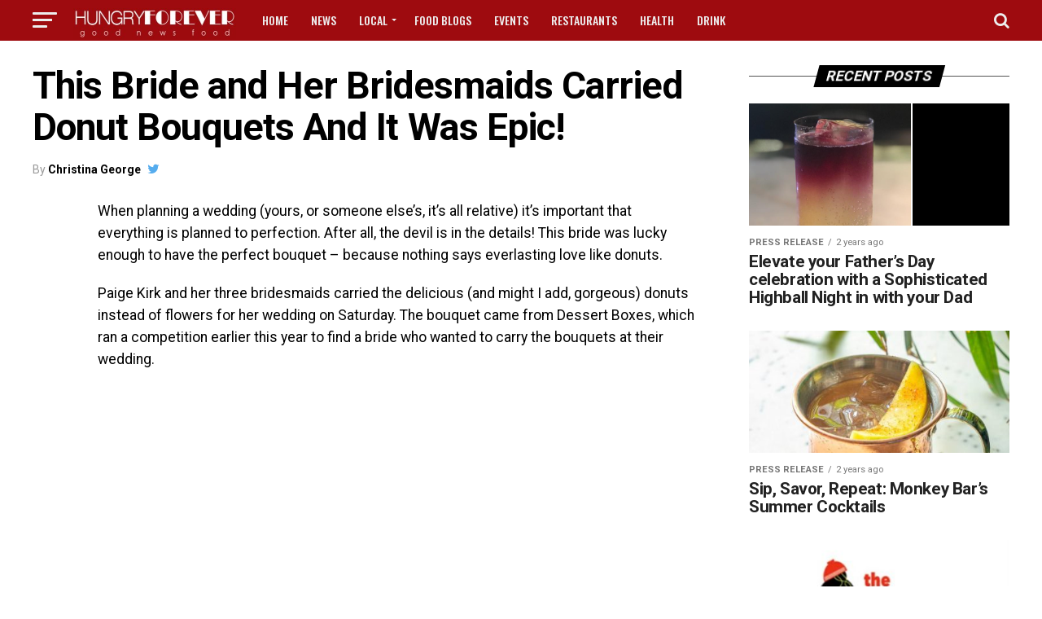

--- FILE ---
content_type: text/html; charset=UTF-8
request_url: https://hungryforever.net/bride-carried-donut-bouquets/
body_size: 22266
content:
<!DOCTYPE html>
<html lang="en-US">
<head>
<meta charset="UTF-8" >
<meta name="viewport" id="viewport" content="width=device-width, initial-scale=1.0, maximum-scale=1.0, minimum-scale=1.0, user-scalable=no" />
<meta name='robots' content='index, follow, max-image-preview:large, max-snippet:-1, max-video-preview:-1' />

	<!-- This site is optimized with the Yoast SEO plugin v26.8 - https://yoast.com/product/yoast-seo-wordpress/ -->
	<title>This Bride and Her Bridesmaids Carried Donut Bouquets And It Was Epic! - HungryForever Food Blog</title>
<link data-rocket-preload as="style" href="https://fonts.googleapis.com/css?family=Open%20Sans%7CRoboto%3A300%2C400%2C700%2C900%7COpen%20Sans%3A700Roboto%3A100%2C200%2C300%2C400%2C500%2C600%2C700%2C800%2C900%7CRoboto%3A100%2C200%2C300%2C400%2C500%2C600%2C700%2C800%2C900%7CRoboto%3A100%2C200%2C300%2C400%2C500%2C600%2C700%2C800%2C900%7CRoboto%3A100%2C200%2C300%2C400%2C500%2C600%2C700%2C800%2C900%7CRoboto%3A100%2C200%2C300%2C400%2C500%2C600%2C700%2C800%2C900%7COswald%3A100%2C200%2C300%2C400%2C500%2C600%2C700%2C800%2C900%26amp%3Bsubset%3Dlatin&#038;display=swap" rel="preload">
<script src="/cdn-cgi/scripts/7d0fa10a/cloudflare-static/rocket-loader.min.js" data-cf-settings="169814976714ae801db0d6a8-|49"></script><link href="https://fonts.googleapis.com/css?family=Open%20Sans%7CRoboto%3A300%2C400%2C700%2C900%7COpen%20Sans%3A700Roboto%3A100%2C200%2C300%2C400%2C500%2C600%2C700%2C800%2C900%7CRoboto%3A100%2C200%2C300%2C400%2C500%2C600%2C700%2C800%2C900%7CRoboto%3A100%2C200%2C300%2C400%2C500%2C600%2C700%2C800%2C900%7CRoboto%3A100%2C200%2C300%2C400%2C500%2C600%2C700%2C800%2C900%7CRoboto%3A100%2C200%2C300%2C400%2C500%2C600%2C700%2C800%2C900%7COswald%3A100%2C200%2C300%2C400%2C500%2C600%2C700%2C800%2C900%26amp%3Bsubset%3Dlatin&#038;display=swap" media="print" onload="this.media=&#039;all&#039;" rel="stylesheet">
<noscript data-wpr-hosted-gf-parameters=""><link rel="stylesheet" href="https://fonts.googleapis.com/css?family=Open%20Sans%7CRoboto%3A300%2C400%2C700%2C900%7COpen%20Sans%3A700Roboto%3A100%2C200%2C300%2C400%2C500%2C600%2C700%2C800%2C900%7CRoboto%3A100%2C200%2C300%2C400%2C500%2C600%2C700%2C800%2C900%7CRoboto%3A100%2C200%2C300%2C400%2C500%2C600%2C700%2C800%2C900%7CRoboto%3A100%2C200%2C300%2C400%2C500%2C600%2C700%2C800%2C900%7CRoboto%3A100%2C200%2C300%2C400%2C500%2C600%2C700%2C800%2C900%7COswald%3A100%2C200%2C300%2C400%2C500%2C600%2C700%2C800%2C900%26amp%3Bsubset%3Dlatin&#038;display=swap"></noscript>
	<link rel="canonical" href="https://hungryforever.net/bride-carried-donut-bouquets/" />
	<meta property="og:locale" content="en_US" />
	<meta property="og:type" content="article" />
	<meta property="og:title" content="This Bride and Her Bridesmaids Carried Donut Bouquets And It Was Epic! - HungryForever Food Blog" />
	<meta property="og:description" content="When planning a wedding (yours, or someone else&#8217;s, it&#8217;s all relative) it&#8217;s important that everything is planned to perfection. After all, the devil is in the details! This bride was lucky enough to have the perfect bouquet &#8211; because nothing says everlasting love like donuts. Paige Kirk and her three bridesmaids carried the delicious (and [&hellip;]" />
	<meta property="og:url" content="https://hungryforever.net/bride-carried-donut-bouquets/" />
	<meta property="og:site_name" content="HungryForever Food Blog" />
	<meta property="article:publisher" content="https://www.facebook.com/goodnewsfood" />
	<meta property="article:author" content="https://www.facebook.com/christina.george.52056" />
	<meta property="article:published_time" content="2023-04-17T07:48:03+00:00" />
	<meta property="og:image" content="https://hungryforever.net/wp-content/uploads/2017/09/Donut-bouquet.jpg" />
	<meta property="og:image:width" content="1199" />
	<meta property="og:image:height" content="769" />
	<meta property="og:image:type" content="image/jpeg" />
	<meta name="author" content="Christina George" />
	<meta name="twitter:card" content="summary_large_image" />
	<meta name="twitter:creator" content="@xtina_george" />
	<meta name="twitter:site" content="@hungryforeverco" />
	<meta name="twitter:label1" content="Written by" />
	<meta name="twitter:data1" content="Christina George" />
	<meta name="twitter:label2" content="Est. reading time" />
	<meta name="twitter:data2" content="1 minute" />
	<script type="application/ld+json" class="yoast-schema-graph">{"@context":"https://schema.org","@graph":[{"@type":"Article","@id":"https://hungryforever.net/bride-carried-donut-bouquets/#article","isPartOf":{"@id":"https://hungryforever.net/bride-carried-donut-bouquets/"},"author":{"name":"Christina George","@id":"https://hungryforever.net/#/schema/person/3bf49738a2c66c5351f8cb3bcccca204"},"headline":"This Bride and Her Bridesmaids Carried Donut Bouquets And It Was Epic!","datePublished":"2023-04-17T07:48:03+00:00","mainEntityOfPage":{"@id":"https://hungryforever.net/bride-carried-donut-bouquets/"},"wordCount":214,"commentCount":0,"publisher":{"@id":"https://hungryforever.net/#organization"},"image":{"@id":"https://hungryforever.net/bride-carried-donut-bouquets/#primaryimage"},"thumbnailUrl":"https://hungryforever.net/wp-content/uploads/2017/09/Donut-bouquet.jpg","keywords":["Desserts","donut"],"articleSection":["News"],"inLanguage":"en-US"},{"@type":"WebPage","@id":"https://hungryforever.net/bride-carried-donut-bouquets/","url":"https://hungryforever.net/bride-carried-donut-bouquets/","name":"This Bride and Her Bridesmaids Carried Donut Bouquets And It Was Epic! - HungryForever Food Blog","isPartOf":{"@id":"https://hungryforever.net/#website"},"primaryImageOfPage":{"@id":"https://hungryforever.net/bride-carried-donut-bouquets/#primaryimage"},"image":{"@id":"https://hungryforever.net/bride-carried-donut-bouquets/#primaryimage"},"thumbnailUrl":"https://hungryforever.net/wp-content/uploads/2017/09/Donut-bouquet.jpg","datePublished":"2023-04-17T07:48:03+00:00","breadcrumb":{"@id":"https://hungryforever.net/bride-carried-donut-bouquets/#breadcrumb"},"inLanguage":"en-US","potentialAction":[{"@type":"ReadAction","target":["https://hungryforever.net/bride-carried-donut-bouquets/"]}]},{"@type":"ImageObject","inLanguage":"en-US","@id":"https://hungryforever.net/bride-carried-donut-bouquets/#primaryimage","url":"https://hungryforever.net/wp-content/uploads/2017/09/Donut-bouquet.jpg","contentUrl":"https://hungryforever.net/wp-content/uploads/2017/09/Donut-bouquet.jpg","width":1199,"height":769},{"@type":"BreadcrumbList","@id":"https://hungryforever.net/bride-carried-donut-bouquets/#breadcrumb","itemListElement":[{"@type":"ListItem","position":1,"name":"Home","item":"https://hungryforever.net/"},{"@type":"ListItem","position":2,"name":"News","item":"https://hungryforever.net/category/news/"},{"@type":"ListItem","position":3,"name":"This Bride and Her Bridesmaids Carried Donut Bouquets And It Was Epic!"}]},{"@type":"WebSite","@id":"https://hungryforever.net/#website","url":"https://hungryforever.net/","name":"HungryForever Food Blog","description":"Good News Food","publisher":{"@id":"https://hungryforever.net/#organization"},"potentialAction":[{"@type":"SearchAction","target":{"@type":"EntryPoint","urlTemplate":"https://hungryforever.net/?s={search_term_string}"},"query-input":{"@type":"PropertyValueSpecification","valueRequired":true,"valueName":"search_term_string"}}],"inLanguage":"en-US"},{"@type":"Organization","@id":"https://hungryforever.net/#organization","name":"Hungryforever Food Blog","url":"https://hungryforever.net/","logo":{"@type":"ImageObject","inLanguage":"en-US","@id":"https://hungryforever.net/#/schema/logo/image/","url":"https://hungryforever.net/wp-content/uploads/2017/01/favicon.png","contentUrl":"https://hungryforever.net/wp-content/uploads/2017/01/favicon.png","width":512,"height":512,"caption":"Hungryforever Food Blog"},"image":{"@id":"https://hungryforever.net/#/schema/logo/image/"},"sameAs":["https://www.facebook.com/goodnewsfood","https://x.com/hungryforeverco","https://www.instagram.com/hungryforeverco","https://www.pinterest.com/hungryforever"]},{"@type":"Person","@id":"https://hungryforever.net/#/schema/person/3bf49738a2c66c5351f8cb3bcccca204","name":"Christina George","image":{"@type":"ImageObject","inLanguage":"en-US","@id":"https://hungryforever.net/#/schema/person/image/","url":"https://secure.gravatar.com/avatar/43991f40e926045c863da5d9095cbc3125d055188bfd6814c3679436a6a22334?s=96&d=mm&r=g","contentUrl":"https://secure.gravatar.com/avatar/43991f40e926045c863da5d9095cbc3125d055188bfd6814c3679436a6a22334?s=96&d=mm&r=g","caption":"Christina George"},"description":"Compulsive junk food eater, football watcher, and book reader. Hate the unicorn trend, love laughing at my own jokes; also, sometimes I write about food.","sameAs":["https://www.facebook.com/christina.george.52056","https://x.com/xtina_george"],"url":"https://hungryforever.net/author/christinageorge/"}]}</script>
	<!-- / Yoast SEO plugin. -->


<link rel='dns-prefetch' href='//fonts.googleapis.com' />
<link href='https://fonts.gstatic.com' crossorigin rel='preconnect' />
<link rel="alternate" type="application/rss+xml" title="HungryForever Food Blog &raquo; Feed" href="https://hungryforever.net/feed/" />
<link rel="alternate" title="oEmbed (JSON)" type="application/json+oembed" href="https://hungryforever.net/wp-json/oembed/1.0/embed?url=https%3A%2F%2Fhungryforever.net%2Fbride-carried-donut-bouquets%2F" />
<link rel="alternate" title="oEmbed (XML)" type="text/xml+oembed" href="https://hungryforever.net/wp-json/oembed/1.0/embed?url=https%3A%2F%2Fhungryforever.net%2Fbride-carried-donut-bouquets%2F&#038;format=xml" />
<style id='wp-img-auto-sizes-contain-inline-css' type='text/css'>
img:is([sizes=auto i],[sizes^="auto," i]){contain-intrinsic-size:3000px 1500px}
/*# sourceURL=wp-img-auto-sizes-contain-inline-css */
</style>
<style id='wp-emoji-styles-inline-css' type='text/css'>

	img.wp-smiley, img.emoji {
		display: inline !important;
		border: none !important;
		box-shadow: none !important;
		height: 1em !important;
		width: 1em !important;
		margin: 0 0.07em !important;
		vertical-align: -0.1em !important;
		background: none !important;
		padding: 0 !important;
	}
/*# sourceURL=wp-emoji-styles-inline-css */
</style>
<style id='wp-block-library-inline-css' type='text/css'>
:root{--wp-block-synced-color:#7a00df;--wp-block-synced-color--rgb:122,0,223;--wp-bound-block-color:var(--wp-block-synced-color);--wp-editor-canvas-background:#ddd;--wp-admin-theme-color:#007cba;--wp-admin-theme-color--rgb:0,124,186;--wp-admin-theme-color-darker-10:#006ba1;--wp-admin-theme-color-darker-10--rgb:0,107,160.5;--wp-admin-theme-color-darker-20:#005a87;--wp-admin-theme-color-darker-20--rgb:0,90,135;--wp-admin-border-width-focus:2px}@media (min-resolution:192dpi){:root{--wp-admin-border-width-focus:1.5px}}.wp-element-button{cursor:pointer}:root .has-very-light-gray-background-color{background-color:#eee}:root .has-very-dark-gray-background-color{background-color:#313131}:root .has-very-light-gray-color{color:#eee}:root .has-very-dark-gray-color{color:#313131}:root .has-vivid-green-cyan-to-vivid-cyan-blue-gradient-background{background:linear-gradient(135deg,#00d084,#0693e3)}:root .has-purple-crush-gradient-background{background:linear-gradient(135deg,#34e2e4,#4721fb 50%,#ab1dfe)}:root .has-hazy-dawn-gradient-background{background:linear-gradient(135deg,#faaca8,#dad0ec)}:root .has-subdued-olive-gradient-background{background:linear-gradient(135deg,#fafae1,#67a671)}:root .has-atomic-cream-gradient-background{background:linear-gradient(135deg,#fdd79a,#004a59)}:root .has-nightshade-gradient-background{background:linear-gradient(135deg,#330968,#31cdcf)}:root .has-midnight-gradient-background{background:linear-gradient(135deg,#020381,#2874fc)}:root{--wp--preset--font-size--normal:16px;--wp--preset--font-size--huge:42px}.has-regular-font-size{font-size:1em}.has-larger-font-size{font-size:2.625em}.has-normal-font-size{font-size:var(--wp--preset--font-size--normal)}.has-huge-font-size{font-size:var(--wp--preset--font-size--huge)}.has-text-align-center{text-align:center}.has-text-align-left{text-align:left}.has-text-align-right{text-align:right}.has-fit-text{white-space:nowrap!important}#end-resizable-editor-section{display:none}.aligncenter{clear:both}.items-justified-left{justify-content:flex-start}.items-justified-center{justify-content:center}.items-justified-right{justify-content:flex-end}.items-justified-space-between{justify-content:space-between}.screen-reader-text{border:0;clip-path:inset(50%);height:1px;margin:-1px;overflow:hidden;padding:0;position:absolute;width:1px;word-wrap:normal!important}.screen-reader-text:focus{background-color:#ddd;clip-path:none;color:#444;display:block;font-size:1em;height:auto;left:5px;line-height:normal;padding:15px 23px 14px;text-decoration:none;top:5px;width:auto;z-index:100000}html :where(.has-border-color){border-style:solid}html :where([style*=border-top-color]){border-top-style:solid}html :where([style*=border-right-color]){border-right-style:solid}html :where([style*=border-bottom-color]){border-bottom-style:solid}html :where([style*=border-left-color]){border-left-style:solid}html :where([style*=border-width]){border-style:solid}html :where([style*=border-top-width]){border-top-style:solid}html :where([style*=border-right-width]){border-right-style:solid}html :where([style*=border-bottom-width]){border-bottom-style:solid}html :where([style*=border-left-width]){border-left-style:solid}html :where(img[class*=wp-image-]){height:auto;max-width:100%}:where(figure){margin:0 0 1em}html :where(.is-position-sticky){--wp-admin--admin-bar--position-offset:var(--wp-admin--admin-bar--height,0px)}@media screen and (max-width:600px){html :where(.is-position-sticky){--wp-admin--admin-bar--position-offset:0px}}

/*# sourceURL=wp-block-library-inline-css */
</style><style id='global-styles-inline-css' type='text/css'>
:root{--wp--preset--aspect-ratio--square: 1;--wp--preset--aspect-ratio--4-3: 4/3;--wp--preset--aspect-ratio--3-4: 3/4;--wp--preset--aspect-ratio--3-2: 3/2;--wp--preset--aspect-ratio--2-3: 2/3;--wp--preset--aspect-ratio--16-9: 16/9;--wp--preset--aspect-ratio--9-16: 9/16;--wp--preset--color--black: #000000;--wp--preset--color--cyan-bluish-gray: #abb8c3;--wp--preset--color--white: #ffffff;--wp--preset--color--pale-pink: #f78da7;--wp--preset--color--vivid-red: #cf2e2e;--wp--preset--color--luminous-vivid-orange: #ff6900;--wp--preset--color--luminous-vivid-amber: #fcb900;--wp--preset--color--light-green-cyan: #7bdcb5;--wp--preset--color--vivid-green-cyan: #00d084;--wp--preset--color--pale-cyan-blue: #8ed1fc;--wp--preset--color--vivid-cyan-blue: #0693e3;--wp--preset--color--vivid-purple: #9b51e0;--wp--preset--gradient--vivid-cyan-blue-to-vivid-purple: linear-gradient(135deg,rgb(6,147,227) 0%,rgb(155,81,224) 100%);--wp--preset--gradient--light-green-cyan-to-vivid-green-cyan: linear-gradient(135deg,rgb(122,220,180) 0%,rgb(0,208,130) 100%);--wp--preset--gradient--luminous-vivid-amber-to-luminous-vivid-orange: linear-gradient(135deg,rgb(252,185,0) 0%,rgb(255,105,0) 100%);--wp--preset--gradient--luminous-vivid-orange-to-vivid-red: linear-gradient(135deg,rgb(255,105,0) 0%,rgb(207,46,46) 100%);--wp--preset--gradient--very-light-gray-to-cyan-bluish-gray: linear-gradient(135deg,rgb(238,238,238) 0%,rgb(169,184,195) 100%);--wp--preset--gradient--cool-to-warm-spectrum: linear-gradient(135deg,rgb(74,234,220) 0%,rgb(151,120,209) 20%,rgb(207,42,186) 40%,rgb(238,44,130) 60%,rgb(251,105,98) 80%,rgb(254,248,76) 100%);--wp--preset--gradient--blush-light-purple: linear-gradient(135deg,rgb(255,206,236) 0%,rgb(152,150,240) 100%);--wp--preset--gradient--blush-bordeaux: linear-gradient(135deg,rgb(254,205,165) 0%,rgb(254,45,45) 50%,rgb(107,0,62) 100%);--wp--preset--gradient--luminous-dusk: linear-gradient(135deg,rgb(255,203,112) 0%,rgb(199,81,192) 50%,rgb(65,88,208) 100%);--wp--preset--gradient--pale-ocean: linear-gradient(135deg,rgb(255,245,203) 0%,rgb(182,227,212) 50%,rgb(51,167,181) 100%);--wp--preset--gradient--electric-grass: linear-gradient(135deg,rgb(202,248,128) 0%,rgb(113,206,126) 100%);--wp--preset--gradient--midnight: linear-gradient(135deg,rgb(2,3,129) 0%,rgb(40,116,252) 100%);--wp--preset--font-size--small: 13px;--wp--preset--font-size--medium: 20px;--wp--preset--font-size--large: 36px;--wp--preset--font-size--x-large: 42px;--wp--preset--spacing--20: 0.44rem;--wp--preset--spacing--30: 0.67rem;--wp--preset--spacing--40: 1rem;--wp--preset--spacing--50: 1.5rem;--wp--preset--spacing--60: 2.25rem;--wp--preset--spacing--70: 3.38rem;--wp--preset--spacing--80: 5.06rem;--wp--preset--shadow--natural: 6px 6px 9px rgba(0, 0, 0, 0.2);--wp--preset--shadow--deep: 12px 12px 50px rgba(0, 0, 0, 0.4);--wp--preset--shadow--sharp: 6px 6px 0px rgba(0, 0, 0, 0.2);--wp--preset--shadow--outlined: 6px 6px 0px -3px rgb(255, 255, 255), 6px 6px rgb(0, 0, 0);--wp--preset--shadow--crisp: 6px 6px 0px rgb(0, 0, 0);}:where(.is-layout-flex){gap: 0.5em;}:where(.is-layout-grid){gap: 0.5em;}body .is-layout-flex{display: flex;}.is-layout-flex{flex-wrap: wrap;align-items: center;}.is-layout-flex > :is(*, div){margin: 0;}body .is-layout-grid{display: grid;}.is-layout-grid > :is(*, div){margin: 0;}:where(.wp-block-columns.is-layout-flex){gap: 2em;}:where(.wp-block-columns.is-layout-grid){gap: 2em;}:where(.wp-block-post-template.is-layout-flex){gap: 1.25em;}:where(.wp-block-post-template.is-layout-grid){gap: 1.25em;}.has-black-color{color: var(--wp--preset--color--black) !important;}.has-cyan-bluish-gray-color{color: var(--wp--preset--color--cyan-bluish-gray) !important;}.has-white-color{color: var(--wp--preset--color--white) !important;}.has-pale-pink-color{color: var(--wp--preset--color--pale-pink) !important;}.has-vivid-red-color{color: var(--wp--preset--color--vivid-red) !important;}.has-luminous-vivid-orange-color{color: var(--wp--preset--color--luminous-vivid-orange) !important;}.has-luminous-vivid-amber-color{color: var(--wp--preset--color--luminous-vivid-amber) !important;}.has-light-green-cyan-color{color: var(--wp--preset--color--light-green-cyan) !important;}.has-vivid-green-cyan-color{color: var(--wp--preset--color--vivid-green-cyan) !important;}.has-pale-cyan-blue-color{color: var(--wp--preset--color--pale-cyan-blue) !important;}.has-vivid-cyan-blue-color{color: var(--wp--preset--color--vivid-cyan-blue) !important;}.has-vivid-purple-color{color: var(--wp--preset--color--vivid-purple) !important;}.has-black-background-color{background-color: var(--wp--preset--color--black) !important;}.has-cyan-bluish-gray-background-color{background-color: var(--wp--preset--color--cyan-bluish-gray) !important;}.has-white-background-color{background-color: var(--wp--preset--color--white) !important;}.has-pale-pink-background-color{background-color: var(--wp--preset--color--pale-pink) !important;}.has-vivid-red-background-color{background-color: var(--wp--preset--color--vivid-red) !important;}.has-luminous-vivid-orange-background-color{background-color: var(--wp--preset--color--luminous-vivid-orange) !important;}.has-luminous-vivid-amber-background-color{background-color: var(--wp--preset--color--luminous-vivid-amber) !important;}.has-light-green-cyan-background-color{background-color: var(--wp--preset--color--light-green-cyan) !important;}.has-vivid-green-cyan-background-color{background-color: var(--wp--preset--color--vivid-green-cyan) !important;}.has-pale-cyan-blue-background-color{background-color: var(--wp--preset--color--pale-cyan-blue) !important;}.has-vivid-cyan-blue-background-color{background-color: var(--wp--preset--color--vivid-cyan-blue) !important;}.has-vivid-purple-background-color{background-color: var(--wp--preset--color--vivid-purple) !important;}.has-black-border-color{border-color: var(--wp--preset--color--black) !important;}.has-cyan-bluish-gray-border-color{border-color: var(--wp--preset--color--cyan-bluish-gray) !important;}.has-white-border-color{border-color: var(--wp--preset--color--white) !important;}.has-pale-pink-border-color{border-color: var(--wp--preset--color--pale-pink) !important;}.has-vivid-red-border-color{border-color: var(--wp--preset--color--vivid-red) !important;}.has-luminous-vivid-orange-border-color{border-color: var(--wp--preset--color--luminous-vivid-orange) !important;}.has-luminous-vivid-amber-border-color{border-color: var(--wp--preset--color--luminous-vivid-amber) !important;}.has-light-green-cyan-border-color{border-color: var(--wp--preset--color--light-green-cyan) !important;}.has-vivid-green-cyan-border-color{border-color: var(--wp--preset--color--vivid-green-cyan) !important;}.has-pale-cyan-blue-border-color{border-color: var(--wp--preset--color--pale-cyan-blue) !important;}.has-vivid-cyan-blue-border-color{border-color: var(--wp--preset--color--vivid-cyan-blue) !important;}.has-vivid-purple-border-color{border-color: var(--wp--preset--color--vivid-purple) !important;}.has-vivid-cyan-blue-to-vivid-purple-gradient-background{background: var(--wp--preset--gradient--vivid-cyan-blue-to-vivid-purple) !important;}.has-light-green-cyan-to-vivid-green-cyan-gradient-background{background: var(--wp--preset--gradient--light-green-cyan-to-vivid-green-cyan) !important;}.has-luminous-vivid-amber-to-luminous-vivid-orange-gradient-background{background: var(--wp--preset--gradient--luminous-vivid-amber-to-luminous-vivid-orange) !important;}.has-luminous-vivid-orange-to-vivid-red-gradient-background{background: var(--wp--preset--gradient--luminous-vivid-orange-to-vivid-red) !important;}.has-very-light-gray-to-cyan-bluish-gray-gradient-background{background: var(--wp--preset--gradient--very-light-gray-to-cyan-bluish-gray) !important;}.has-cool-to-warm-spectrum-gradient-background{background: var(--wp--preset--gradient--cool-to-warm-spectrum) !important;}.has-blush-light-purple-gradient-background{background: var(--wp--preset--gradient--blush-light-purple) !important;}.has-blush-bordeaux-gradient-background{background: var(--wp--preset--gradient--blush-bordeaux) !important;}.has-luminous-dusk-gradient-background{background: var(--wp--preset--gradient--luminous-dusk) !important;}.has-pale-ocean-gradient-background{background: var(--wp--preset--gradient--pale-ocean) !important;}.has-electric-grass-gradient-background{background: var(--wp--preset--gradient--electric-grass) !important;}.has-midnight-gradient-background{background: var(--wp--preset--gradient--midnight) !important;}.has-small-font-size{font-size: var(--wp--preset--font-size--small) !important;}.has-medium-font-size{font-size: var(--wp--preset--font-size--medium) !important;}.has-large-font-size{font-size: var(--wp--preset--font-size--large) !important;}.has-x-large-font-size{font-size: var(--wp--preset--font-size--x-large) !important;}
/*# sourceURL=global-styles-inline-css */
</style>

<style id='classic-theme-styles-inline-css' type='text/css'>
/*! This file is auto-generated */
.wp-block-button__link{color:#fff;background-color:#32373c;border-radius:9999px;box-shadow:none;text-decoration:none;padding:calc(.667em + 2px) calc(1.333em + 2px);font-size:1.125em}.wp-block-file__button{background:#32373c;color:#fff;text-decoration:none}
/*# sourceURL=/wp-includes/css/classic-themes.min.css */
</style>
<link data-minify="1" rel='stylesheet' id='wpurp_style_minified-css' href='https://hungryforever.net/wp-content/cache/min/1/wp-content/plugins/wp-ultimate-recipe-premium/core/assets/wpurp-public.css?ver=1768694432' type='text/css' media='all' />

<link data-minify="1" rel='stylesheet' id='wpurp_style2-css' href='https://hungryforever.net/wp-content/cache/min/1/wp-content/plugins/wp-ultimate-recipe-premium/core/vendor/select2/select2.css?ver=1768694432' type='text/css' media='all' />
<link data-minify="1" rel='stylesheet' id='wpupg_style1-css' href='https://hungryforever.net/wp-content/cache/min/1/wp-content/plugins/wp-ultimate-recipe-premium/premium/vendor/wp-ultimate-post-grid-premium/core/css/filter.css?ver=1768694432' type='text/css' media='all' />
<link data-minify="1" rel='stylesheet' id='wpupg_style2-css' href='https://hungryforever.net/wp-content/cache/min/1/wp-content/plugins/wp-ultimate-recipe-premium/premium/vendor/wp-ultimate-post-grid-premium/core/css/pagination.css?ver=1768694432' type='text/css' media='all' />
<link data-minify="1" rel='stylesheet' id='wpupg_style3-css' href='https://hungryforever.net/wp-content/cache/min/1/wp-content/plugins/wp-ultimate-recipe-premium/premium/vendor/wp-ultimate-post-grid-premium/core/css/grid.css?ver=1768694432' type='text/css' media='all' />
<link data-minify="1" rel='stylesheet' id='wpupg_style4-css' href='https://hungryforever.net/wp-content/cache/min/1/wp-content/plugins/wp-ultimate-recipe-premium/premium/vendor/wp-ultimate-post-grid-premium/core/css/layout_base.css?ver=1768694432' type='text/css' media='all' />
<link data-minify="1" rel='stylesheet' id='wpupg_style5-css' href='https://hungryforever.net/wp-content/cache/min/1/wp-content/plugins/wp-ultimate-recipe-premium/premium/vendor/wp-ultimate-post-grid-premium/premium/addons/filter-dropdown/css/filter-dropdown.css?ver=1768694432' type='text/css' media='all' />
<link data-minify="1" rel='stylesheet' id='wpupg_style6-css' href='https://hungryforever.net/wp-content/cache/min/1/wp-content/plugins/wp-ultimate-recipe-premium/premium/vendor/wp-ultimate-post-grid-premium/core/vendor/select2/css/select2.css?ver=1768694432' type='text/css' media='all' />
<link data-minify="1" rel='stylesheet' id='mvp-custom-style-css' href='https://hungryforever.net/wp-content/cache/min/1/wp-content/themes/zox-news/style.css?ver=1768694432' type='text/css' media='all' />
<style id='mvp-custom-style-inline-css' type='text/css'>


#mvp-wallpaper {
	background: url() no-repeat 50% 0;
	}

#mvp-foot-copy a {
	color: #9e0b0f;
	}

#mvp-content-main p a,
.mvp-post-add-main p a {
	box-shadow: inset 0 -4px 0 #9e0b0f;
	}

#mvp-content-main p a:hover,
.mvp-post-add-main p a:hover {
	background: #9e0b0f;
	}

a,
a:visited,
.post-info-name a,
.woocommerce .woocommerce-breadcrumb a {
	color: #1e73be;
	}

#mvp-side-wrap a:hover {
	color: #1e73be;
	}

.mvp-fly-top:hover,
.mvp-vid-box-wrap,
ul.mvp-soc-mob-list li.mvp-soc-mob-com {
	background: #dd3333;
	}

nav.mvp-fly-nav-menu ul li.menu-item-has-children:after,
.mvp-feat1-left-wrap span.mvp-cd-cat,
.mvp-widget-feat1-top-story span.mvp-cd-cat,
.mvp-widget-feat2-left-cont span.mvp-cd-cat,
.mvp-widget-dark-feat span.mvp-cd-cat,
.mvp-widget-dark-sub span.mvp-cd-cat,
.mvp-vid-wide-text span.mvp-cd-cat,
.mvp-feat2-top-text span.mvp-cd-cat,
.mvp-feat3-main-story span.mvp-cd-cat,
.mvp-feat3-sub-text span.mvp-cd-cat,
.mvp-feat4-main-text span.mvp-cd-cat,
.woocommerce-message:before,
.woocommerce-info:before,
.woocommerce-message:before {
	color: #dd3333;
	}

#searchform input,
.mvp-authors-name {
	border-bottom: 1px solid #dd3333;
	}

.mvp-fly-top:hover {
	border-top: 1px solid #dd3333;
	border-left: 1px solid #dd3333;
	border-bottom: 1px solid #dd3333;
	}

.woocommerce .widget_price_filter .ui-slider .ui-slider-handle,
.woocommerce #respond input#submit.alt,
.woocommerce a.button.alt,
.woocommerce button.button.alt,
.woocommerce input.button.alt,
.woocommerce #respond input#submit.alt:hover,
.woocommerce a.button.alt:hover,
.woocommerce button.button.alt:hover,
.woocommerce input.button.alt:hover {
	background-color: #dd3333;
	}

.woocommerce-error,
.woocommerce-info,
.woocommerce-message {
	border-top-color: #dd3333;
	}

ul.mvp-feat1-list-buts li.active span.mvp-feat1-list-but,
span.mvp-widget-home-title,
span.mvp-post-cat,
span.mvp-feat1-pop-head {
	background: #000000;
	}

.woocommerce span.onsale {
	background-color: #000000;
	}

.mvp-widget-feat2-side-more-but,
.woocommerce .star-rating span:before,
span.mvp-prev-next-label,
.mvp-cat-date-wrap .sticky {
	color: #000000 !important;
	}

#mvp-main-nav-top,
#mvp-fly-wrap,
.mvp-soc-mob-right,
#mvp-main-nav-small-cont {
	background: #9e0b0f;
	}

#mvp-main-nav-small .mvp-fly-but-wrap span,
#mvp-main-nav-small .mvp-search-but-wrap span,
.mvp-nav-top-left .mvp-fly-but-wrap span,
#mvp-fly-wrap .mvp-fly-but-wrap span {
	background: #ededed;
	}

.mvp-nav-top-right .mvp-nav-search-but,
span.mvp-fly-soc-head,
.mvp-soc-mob-right i,
#mvp-main-nav-small span.mvp-nav-search-but,
#mvp-main-nav-small .mvp-nav-menu ul li a  {
	color: #ededed;
	}

#mvp-main-nav-small .mvp-nav-menu ul li.menu-item-has-children a:after {
	border-color: #ededed transparent transparent transparent;
	}

#mvp-nav-top-wrap span.mvp-nav-search-but:hover,
#mvp-main-nav-small span.mvp-nav-search-but:hover {
	color: #000000;
	}

#mvp-nav-top-wrap .mvp-fly-but-wrap:hover span,
#mvp-main-nav-small .mvp-fly-but-wrap:hover span,
span.mvp-woo-cart-num:hover {
	background: #000000;
	}

#mvp-main-nav-bot-cont {
	background: #000000;
	}

#mvp-nav-bot-wrap .mvp-fly-but-wrap span,
#mvp-nav-bot-wrap .mvp-search-but-wrap span {
	background: #9e0b0f;
	}

#mvp-nav-bot-wrap span.mvp-nav-search-but,
#mvp-nav-bot-wrap .mvp-nav-menu ul li a {
	color: #9e0b0f;
	}

#mvp-nav-bot-wrap .mvp-nav-menu ul li.menu-item-has-children a:after {
	border-color: #9e0b0f transparent transparent transparent;
	}

.mvp-nav-menu ul li:hover a {
	border-bottom: 5px solid #ffffff;
	}

#mvp-nav-bot-wrap .mvp-fly-but-wrap:hover span {
	background: #ffffff;
	}

#mvp-nav-bot-wrap span.mvp-nav-search-but:hover {
	color: #ffffff;
	}

body,
.mvp-feat1-feat-text p,
.mvp-feat2-top-text p,
.mvp-feat3-main-text p,
.mvp-feat3-sub-text p,
#searchform input,
.mvp-author-info-text,
span.mvp-post-excerpt,
.mvp-nav-menu ul li ul.sub-menu li a,
nav.mvp-fly-nav-menu ul li a,
.mvp-ad-label,
span.mvp-feat-caption,
.mvp-post-tags a,
.mvp-post-tags a:visited,
span.mvp-author-box-name a,
#mvp-author-box-text p,
.mvp-post-gallery-text p,
ul.mvp-soc-mob-list li span,
#comments,
h3#reply-title,
h2.comments,
#mvp-foot-copy p,
span.mvp-fly-soc-head,
.mvp-post-tags-header,
span.mvp-prev-next-label,
span.mvp-post-add-link-but,
#mvp-comments-button a,
#mvp-comments-button span.mvp-comment-but-text,
.woocommerce ul.product_list_widget span.product-title,
.woocommerce ul.product_list_widget li a,
.woocommerce #reviews #comments ol.commentlist li .comment-text p.meta,
.woocommerce div.product p.price,
.woocommerce div.product p.price ins,
.woocommerce div.product p.price del,
.woocommerce ul.products li.product .price del,
.woocommerce ul.products li.product .price ins,
.woocommerce ul.products li.product .price,
.woocommerce #respond input#submit,
.woocommerce a.button,
.woocommerce button.button,
.woocommerce input.button,
.woocommerce .widget_price_filter .price_slider_amount .button,
.woocommerce span.onsale,
.woocommerce-review-link,
#woo-content p.woocommerce-result-count,
.woocommerce div.product .woocommerce-tabs ul.tabs li a,
a.mvp-inf-more-but,
span.mvp-cont-read-but,
span.mvp-cd-cat,
span.mvp-cd-date,
.mvp-feat4-main-text p,
span.mvp-woo-cart-num,
span.mvp-widget-home-title2,
.wp-caption,
#mvp-content-main p.wp-caption-text,
.gallery-caption,
.mvp-post-add-main p.wp-caption-text,
#bbpress-forums,
#bbpress-forums p,
.protected-post-form input,
#mvp-feat6-text p {
	font-family: 'Roboto', sans-serif;
	}

.mvp-blog-story-text p,
span.mvp-author-page-desc,
#mvp-404 p,
.mvp-widget-feat1-bot-text p,
.mvp-widget-feat2-left-text p,
.mvp-flex-story-text p,
.mvp-search-text p,
#mvp-content-main p,
.mvp-post-add-main p,
#mvp-content-main ul li,
#mvp-content-main ol li,
.rwp-summary,
.rwp-u-review__comment,
.mvp-feat5-mid-main-text p,
.mvp-feat5-small-main-text p,
#mvp-content-main .wp-block-button__link,
.wp-block-audio figcaption,
.wp-block-video figcaption,
.wp-block-embed figcaption,
.wp-block-verse pre,
pre.wp-block-verse {
	font-family: 'Roboto', sans-serif;
	}

.mvp-nav-menu ul li a,
#mvp-foot-menu ul li a {
	font-family: 'Oswald', sans-serif;
	}


.mvp-feat1-sub-text h2,
.mvp-feat1-pop-text h2,
.mvp-feat1-list-text h2,
.mvp-widget-feat1-top-text h2,
.mvp-widget-feat1-bot-text h2,
.mvp-widget-dark-feat-text h2,
.mvp-widget-dark-sub-text h2,
.mvp-widget-feat2-left-text h2,
.mvp-widget-feat2-right-text h2,
.mvp-blog-story-text h2,
.mvp-flex-story-text h2,
.mvp-vid-wide-more-text p,
.mvp-prev-next-text p,
.mvp-related-text,
.mvp-post-more-text p,
h2.mvp-authors-latest a,
.mvp-feat2-bot-text h2,
.mvp-feat3-sub-text h2,
.mvp-feat3-main-text h2,
.mvp-feat4-main-text h2,
.mvp-feat5-text h2,
.mvp-feat5-mid-main-text h2,
.mvp-feat5-small-main-text h2,
.mvp-feat5-mid-sub-text h2,
#mvp-feat6-text h2,
.alp-related-posts-wrapper .alp-related-post .post-title {
	font-family: 'Roboto', sans-serif;
	}

.mvp-feat2-top-text h2,
.mvp-feat1-feat-text h2,
h1.mvp-post-title,
h1.mvp-post-title-wide,
.mvp-drop-nav-title h4,
#mvp-content-main blockquote p,
.mvp-post-add-main blockquote p,
#mvp-content-main p.has-large-font-size,
#mvp-404 h1,
#woo-content h1.page-title,
.woocommerce div.product .product_title,
.woocommerce ul.products li.product h3,
.alp-related-posts .current .post-title {
	font-family: 'Roboto', sans-serif;
	}

span.mvp-feat1-pop-head,
.mvp-feat1-pop-text:before,
span.mvp-feat1-list-but,
span.mvp-widget-home-title,
.mvp-widget-feat2-side-more,
span.mvp-post-cat,
span.mvp-page-head,
h1.mvp-author-top-head,
.mvp-authors-name,
#mvp-content-main h1,
#mvp-content-main h2,
#mvp-content-main h3,
#mvp-content-main h4,
#mvp-content-main h5,
#mvp-content-main h6,
.woocommerce .related h2,
.woocommerce div.product .woocommerce-tabs .panel h2,
.woocommerce div.product .product_title,
.mvp-feat5-side-list .mvp-feat1-list-img:after {
	font-family: 'Roboto', sans-serif;
	}

	

	#mvp-main-body-wrap {
		padding-top: 20px;
		}
	#mvp-feat2-wrap,
	#mvp-feat4-wrap,
	#mvp-post-feat-img-wide,
	#mvp-vid-wide-wrap {
		margin-top: -20px;
		}
	@media screen and (max-width: 479px) {
		#mvp-main-body-wrap {
			padding-top: 15px;
			}
		#mvp-feat2-wrap,
		#mvp-feat4-wrap,
		#mvp-post-feat-img-wide,
		#mvp-vid-wide-wrap {
			margin-top: -15px;
			}
		}
		

	.alp-advert {
		display: none;
	}
	.alp-related-posts-wrapper .alp-related-posts .current {
		margin: 0 0 10px;
	}
		

 	#mvp-foot-top {
 background: #9e0b0f;
}

#mvp-foot-logo img {
 width: 20%;
}

#mvp-foot-menu-wrap li a {
 color: #e0e0e0 !important;
}

.mvp-post-tags, .mvp-post-cat, .mvp-author-info-date, .mvp-author-info-thumb, .page-template-default #mvp-side-wrap {
 display: none;
}

.page-template-default .mvp-post-main-in {
 margin-right: auto;
}

#mvp-content-main img, #mvp-content-main figure {
 text-align: center;
 margin: auto;
 display: block;
}

.mvp-author-info-text {
 margin: auto;
}

#mvp-content-main a:hover {
 color: #fff;
}

.mvp-inf-more-wrap {
 text-align: left;
}

.pagination span, .pagination a {
 background: #fff;
 border: 1px solid #000;
 color: #9F0B0F!important;
}

.pagination a:hover {
 background: #9F0B0F;
 border: 1px solid #000;
 color: #fff!important;
}

.mvp-nav-links .current {
 background: #000;
 color: #fff!important;
}

.mvp-nav-links .inactive {
color: #9F0B0F!important;
}

.archive .mvp-widget-feat2-right-cont h2 {
 font-size: 14px;
}

@media (max-width: 767px) {
 .mvp-nav-small-logo img {
   width: 85%;
   margin-top: -5px;
 }

 #mvp-foot-logo img {
   width: 50%;
 }
}
		
/*# sourceURL=mvp-custom-style-inline-css */
</style>
<link data-minify="1" rel='stylesheet' id='mvp-reset-css' href='https://hungryforever.net/wp-content/cache/min/1/wp-content/themes/zox-news/css/reset.css?ver=1768694432' type='text/css' media='all' />
<link data-minify="1" rel='stylesheet' id='fontawesome-css' href='https://hungryforever.net/wp-content/cache/min/1/wp-content/themes/zox-news/font-awesome/css/font-awesome.css?ver=1768694432' type='text/css' media='all' />

<link data-minify="1" rel='stylesheet' id='mvp-media-queries-css' href='https://hungryforever.net/wp-content/cache/min/1/wp-content/themes/zox-news/css/media-queries.css?ver=1768694432' type='text/css' media='all' />
<style id='rocket-lazyload-inline-css' type='text/css'>
.rll-youtube-player{position:relative;padding-bottom:56.23%;height:0;overflow:hidden;max-width:100%;}.rll-youtube-player:focus-within{outline: 2px solid currentColor;outline-offset: 5px;}.rll-youtube-player iframe{position:absolute;top:0;left:0;width:100%;height:100%;z-index:100;background:0 0}.rll-youtube-player img{bottom:0;display:block;left:0;margin:auto;max-width:100%;width:100%;position:absolute;right:0;top:0;border:none;height:auto;-webkit-transition:.4s all;-moz-transition:.4s all;transition:.4s all}.rll-youtube-player img:hover{-webkit-filter:brightness(75%)}.rll-youtube-player .play{height:100%;width:100%;left:0;top:0;position:absolute;background:url(https://hungryforever.net/wp-content/plugins/wp-rocket/assets/img/youtube.png) no-repeat center;background-color: transparent !important;cursor:pointer;border:none;}
/*# sourceURL=rocket-lazyload-inline-css */
</style>
<script type="169814976714ae801db0d6a8-text/javascript" src="https://hungryforever.net/wp-includes/js/jquery/jquery.min.js?ver=3.7.1" id="jquery-core-js"></script>
<script type="169814976714ae801db0d6a8-text/javascript" src="https://hungryforever.net/wp-includes/js/jquery/jquery-migrate.min.js?ver=3.4.1" id="jquery-migrate-js"></script>
<link rel="https://api.w.org/" href="https://hungryforever.net/wp-json/" /><link rel="alternate" title="JSON" type="application/json" href="https://hungryforever.net/wp-json/wp/v2/posts/114653" /><link rel="EditURI" type="application/rsd+xml" title="RSD" href="https://hungryforever.net/xmlrpc.php?rsd" />
<link rel='shortlink' href='https://hungryforever.net/?p=114653' />
<style type="text/css">.wpupg-grid { transition: height 0.8s; }</style><style type="text/css">.select2wpupg-selection, .select2wpupg-dropdown { border-color: #AAAAAA!important; }.select2wpupg-selection__arrow b { border-top-color: #AAAAAA!important; }.select2wpupg-container--open .select2wpupg-selection__arrow b { border-bottom-color: #AAAAAA!important; }.select2wpupg-selection__placeholder, .select2wpupg-search__field, .select2wpupg-selection__rendered, .select2wpupg-results__option { color: #444444!important; }.select2wpupg-search__field::-webkit-input-placeholder { color: #444444!important; }.select2wpupg-search__field:-moz-placeholder { color: #444444!important; }.select2wpupg-search__field::-moz-placeholder { color: #444444!important; }.select2wpupg-search__field:-ms-input-placeholder { color: #444444!important; }.select2wpupg-results__option--highlighted { color: #FFFFFF!important; background-color: #5897FB!important; }</style>		<style type="text/css" id="wp-custom-css">
			.page-id-59 .wpcf7-form {
    width: 50%;
}
.page-id-59 .wpcf7-form label {
    font-weight: bold;
    font-size: 15px;
    font-family: 'Roboto', sans-serif;
}
.page-id-59 .wpcf7-form input {
    height: 30px;
    width: 100%;
}
.page-id-59 .wpcf7-form textarea {
    width: 100%;
}
.page-id-59 .wpcf7-submit {
    background: #9E0B0F;
    color: #fff;
    border: 0;
    border-radius: 5px;
    font-family: 'Oswald', sans-serif;
    font-size: 20px;
    height: 50px !important;
		transition: .25s;
}
.page-id-59 .wpcf7-submit:hover {
		cursor: pointer;
		background: #000;
}

@media (max-width: 768px) {
	.page-id-59 .wpcf7-form {
    width: 100%;
	}
}

.home .mvp-feat2-bot-wrap .mvp-cd-date {
	display: none;
}		</style>
		<script async src="https://pagead2.googlesyndication.com/pagead/js/adsbygoogle.js?client=ca-pub-9368292875140127" crossorigin="anonymous" type="169814976714ae801db0d6a8-text/javascript"></script><!-- Google Tag Manager -->
<script type="169814976714ae801db0d6a8-text/javascript">(function(w,d,s,l,i){w[l]=w[l]||[];w[l].push({'gtm.start':
new Date().getTime(),event:'gtm.js'});var f=d.getElementsByTagName(s)[0],
j=d.createElement(s),dl=l!='dataLayer'?'&l='+l:'';j.async=true;j.src=
'https://www.googletagmanager.com/gtm.js?id='+i+dl;f.parentNode.insertBefore(j,f);
})(window,document,'script','dataLayer','GTM-TP6NF4L');</script>
<!-- End Google Tag Manager --><noscript><style id="rocket-lazyload-nojs-css">.rll-youtube-player, [data-lazy-src]{display:none !important;}</style></noscript><meta name="generator" content="WP Rocket 3.20.3" data-wpr-features="wpr_lazyload_images wpr_lazyload_iframes wpr_minify_css wpr_desktop" /></head>
<body class="wp-singular post-template-default single single-post postid-114653 single-format-standard wp-theme-zox-news">
	<div data-rocket-location-hash="60421f937f1e1b430a4d8895740c7219" id="mvp-fly-wrap">
	<div data-rocket-location-hash="7cfe3efb17782ece9de45722d7b0b5f5" id="mvp-fly-menu-top" class="left relative">
		<div data-rocket-location-hash="acf1a549a277ef8f8e2690859729ed69" class="mvp-fly-top-out left relative">
			<div class="mvp-fly-top-in">
				<div id="mvp-fly-logo" class="left relative">
											<a href="https://hungryforever.net/"><img src="data:image/svg+xml,%3Csvg%20xmlns='http://www.w3.org/2000/svg'%20viewBox='0%200%200%200'%3E%3C/svg%3E" alt="HungryForever Food Blog" data-rjs="2" data-lazy-src="https://hungryforever.net/wp-content/uploads/2020/09/hungryforever-logo-resize.jpg" /><noscript><img src="https://hungryforever.net/wp-content/uploads/2020/09/hungryforever-logo-resize.jpg" alt="HungryForever Food Blog" data-rjs="2" /></noscript></a>
									</div><!--mvp-fly-logo-->
			</div><!--mvp-fly-top-in-->
			<div class="mvp-fly-but-wrap mvp-fly-but-menu mvp-fly-but-click">
				<span></span>
				<span></span>
				<span></span>
				<span></span>
			</div><!--mvp-fly-but-wrap-->
		</div><!--mvp-fly-top-out-->
	</div><!--mvp-fly-menu-top-->
	<div data-rocket-location-hash="393aedeaf7ca122ac358ce99761e91c6" id="mvp-fly-menu-wrap">
		<nav class="mvp-fly-nav-menu left relative">
			<div class="menu-new-header-container"><ul id="menu-new-header" class="menu"><li id="menu-item-218466" class="menu-item menu-item-type-post_type menu-item-object-page menu-item-home menu-item-218466"><a href="https://hungryforever.net/">Home</a></li>
<li id="menu-item-218469" class="menu-item menu-item-type-taxonomy menu-item-object-category current-post-ancestor current-menu-parent current-post-parent menu-item-218469"><a href="https://hungryforever.net/category/news/">News</a></li>
<li id="menu-item-218478" class="menu-item menu-item-type-taxonomy menu-item-object-category menu-item-has-children menu-item-218478"><a href="https://hungryforever.net/category/world/india/">Local</a>
<ul class="sub-menu">
	<li id="menu-item-218479" class="menu-item menu-item-type-taxonomy menu-item-object-category menu-item-218479"><a href="https://hungryforever.net/category/world/india/chennai/">Chennai</a></li>
	<li id="menu-item-218475" class="menu-item menu-item-type-taxonomy menu-item-object-category menu-item-218475"><a href="https://hungryforever.net/category/world/india/bengaluru/">Bengaluru</a></li>
	<li id="menu-item-218476" class="menu-item menu-item-type-taxonomy menu-item-object-category menu-item-218476"><a href="https://hungryforever.net/category/world/india/mumbai/">Mumbai</a></li>
	<li id="menu-item-218477" class="menu-item menu-item-type-taxonomy menu-item-object-category menu-item-218477"><a href="https://hungryforever.net/category/world/india/delhi/">Delhi</a></li>
</ul>
</li>
<li id="menu-item-218470" class="menu-item menu-item-type-taxonomy menu-item-object-category menu-item-218470"><a href="https://hungryforever.net/category/food-blogs/">Food Blogs</a></li>
<li id="menu-item-218471" class="menu-item menu-item-type-taxonomy menu-item-object-category menu-item-218471"><a href="https://hungryforever.net/category/events/">Events</a></li>
<li id="menu-item-218472" class="menu-item menu-item-type-taxonomy menu-item-object-category menu-item-218472"><a href="https://hungryforever.net/category/restaurants/">Restaurants</a></li>
<li id="menu-item-218473" class="menu-item menu-item-type-taxonomy menu-item-object-category menu-item-218473"><a href="https://hungryforever.net/category/health/">Health</a></li>
<li id="menu-item-218482" class="menu-item menu-item-type-taxonomy menu-item-object-category menu-item-218482"><a href="https://hungryforever.net/category/drink/">Drink</a></li>
</ul></div>		</nav>
	</div><!--mvp-fly-menu-wrap-->
	<div data-rocket-location-hash="c4942f76159e53004022ad9c07512391" id="mvp-fly-soc-wrap">
		<span class="mvp-fly-soc-head">Connect with us</span>
		<ul class="mvp-fly-soc-list left relative">
							<li><a href="https://www.facebook.com/goodnewsfood/" target="_blank" class="fa fa-facebook fa-2"></a></li>
										<li><a href="https://twitter.com/HungryForeverCo/" target="_blank" class="fa fa-twitter fa-2"></a></li>
													<li><a href="https://www.instagram.com/hungryforeverco/" target="_blank" class="fa fa-instagram fa-2"></a></li>
																	</ul>
	</div><!--mvp-fly-soc-wrap-->
</div><!--mvp-fly-wrap-->	<div data-rocket-location-hash="d425017fa85036706f7140908a3b18c4" id="mvp-site" class="left relative">
		<div data-rocket-location-hash="4ce640a3ccf90896b2ba9adeb0a2b180" id="mvp-search-wrap">
			<div data-rocket-location-hash="7d8aeb98c6d9b01407570212eb265bbf" id="mvp-search-box">
				<form method="get" id="searchform" action="https://hungryforever.net/">
	<input type="text" name="s" id="s" value="Search" onfocus="if (!window.__cfRLUnblockHandlers) return false; if (this.value == &quot;Search&quot;) { this.value = &quot;&quot;; }" onblur="if (!window.__cfRLUnblockHandlers) return false; if (this.value == &quot;&quot;) { this.value = &quot;Search&quot;; }" data-cf-modified-169814976714ae801db0d6a8-="" />
	<input type="hidden" id="searchsubmit" value="Search" />
</form>			</div><!--mvp-search-box-->
			<div data-rocket-location-hash="53f6639beecc03f7a882ffe5020f90b2" class="mvp-search-but-wrap mvp-search-click">
				<span></span>
				<span></span>
			</div><!--mvp-search-but-wrap-->
		</div><!--mvp-search-wrap-->
				<div data-rocket-location-hash="065ccec821b33f082e81da0b3a74ee7f" id="mvp-site-wall" class="left relative">
						<div data-rocket-location-hash="2aed129aee71cfb975791d1edeacf577" id="mvp-site-main" class="left relative">
			<header id="mvp-main-head-wrap" class="left relative">
									<nav id="mvp-main-nav-wrap" class="left relative">
						<div id="mvp-main-nav-small" class="left relative">
							<div id="mvp-main-nav-small-cont" class="left">
								<div class="mvp-main-box">
									<div id="mvp-nav-small-wrap">
										<div class="mvp-nav-small-right-out left">
											<div class="mvp-nav-small-right-in">
												<div class="mvp-nav-small-cont left">
													<div class="mvp-nav-small-left-out right">
														<div id="mvp-nav-small-left" class="left relative">
															<div class="mvp-fly-but-wrap mvp-fly-but-click left relative">
																<span></span>
																<span></span>
																<span></span>
																<span></span>
															</div><!--mvp-fly-but-wrap-->
														</div><!--mvp-nav-small-left-->
														<div class="mvp-nav-small-left-in">
															<div class="mvp-nav-small-mid left">
																<div class="mvp-nav-small-logo left relative">
																																			<a href="https://hungryforever.net/"><img src="data:image/svg+xml,%3Csvg%20xmlns='http://www.w3.org/2000/svg'%20viewBox='0%200%200%200'%3E%3C/svg%3E" alt="HungryForever Food Blog" data-rjs="2" data-lazy-src="https://hungryforever.net/wp-content/uploads/2020/09/hungryforever-logo-resize.jpg" /><noscript><img src="https://hungryforever.net/wp-content/uploads/2020/09/hungryforever-logo-resize.jpg" alt="HungryForever Food Blog" data-rjs="2" /></noscript></a>
																																																				<h2 class="mvp-logo-title">HungryForever Food Blog</h2>
																																	</div><!--mvp-nav-small-logo-->
																<div class="mvp-nav-small-mid-right left">
																																			<div class="mvp-drop-nav-title left">
																			<h4>This Bride and Her Bridesmaids Carried Donut Bouquets And It Was Epic!</h4>
																		</div><!--mvp-drop-nav-title-->
																																		<div class="mvp-nav-menu left">
																		<div class="menu-new-header-container"><ul id="menu-new-header-1" class="menu"><li class="menu-item menu-item-type-post_type menu-item-object-page menu-item-home menu-item-218466"><a href="https://hungryforever.net/">Home</a></li>
<li class="menu-item menu-item-type-taxonomy menu-item-object-category current-post-ancestor current-menu-parent current-post-parent menu-item-218469"><a href="https://hungryforever.net/category/news/">News</a></li>
<li class="menu-item menu-item-type-taxonomy menu-item-object-category menu-item-has-children menu-item-218478"><a href="https://hungryforever.net/category/world/india/">Local</a>
<ul class="sub-menu">
	<li class="menu-item menu-item-type-taxonomy menu-item-object-category menu-item-218479"><a href="https://hungryforever.net/category/world/india/chennai/">Chennai</a></li>
	<li class="menu-item menu-item-type-taxonomy menu-item-object-category menu-item-218475"><a href="https://hungryforever.net/category/world/india/bengaluru/">Bengaluru</a></li>
	<li class="menu-item menu-item-type-taxonomy menu-item-object-category menu-item-218476"><a href="https://hungryforever.net/category/world/india/mumbai/">Mumbai</a></li>
	<li class="menu-item menu-item-type-taxonomy menu-item-object-category menu-item-218477"><a href="https://hungryforever.net/category/world/india/delhi/">Delhi</a></li>
</ul>
</li>
<li class="menu-item menu-item-type-taxonomy menu-item-object-category menu-item-218470"><a href="https://hungryforever.net/category/food-blogs/">Food Blogs</a></li>
<li class="menu-item menu-item-type-taxonomy menu-item-object-category menu-item-218471"><a href="https://hungryforever.net/category/events/">Events</a></li>
<li class="menu-item menu-item-type-taxonomy menu-item-object-category menu-item-218472"><a href="https://hungryforever.net/category/restaurants/">Restaurants</a></li>
<li class="menu-item menu-item-type-taxonomy menu-item-object-category menu-item-218473"><a href="https://hungryforever.net/category/health/">Health</a></li>
<li class="menu-item menu-item-type-taxonomy menu-item-object-category menu-item-218482"><a href="https://hungryforever.net/category/drink/">Drink</a></li>
</ul></div>																	</div><!--mvp-nav-menu-->
																</div><!--mvp-nav-small-mid-right-->
															</div><!--mvp-nav-small-mid-->
														</div><!--mvp-nav-small-left-in-->
													</div><!--mvp-nav-small-left-out-->
												</div><!--mvp-nav-small-cont-->
											</div><!--mvp-nav-small-right-in-->
											<div id="mvp-nav-small-right" class="right relative">
												<span class="mvp-nav-search-but fa fa-search fa-2 mvp-search-click"></span>
											</div><!--mvp-nav-small-right-->
										</div><!--mvp-nav-small-right-out-->
									</div><!--mvp-nav-small-wrap-->
								</div><!--mvp-main-box-->
							</div><!--mvp-main-nav-small-cont-->
						</div><!--mvp-main-nav-small-->
					</nav><!--mvp-main-nav-wrap-->
							</header><!--mvp-main-head-wrap-->
			<div id="mvp-main-body-wrap" class="left relative">
	<article id="mvp-article-wrap" itemscope itemtype="http://schema.org/NewsArticle">
			<meta itemscope itemprop="mainEntityOfPage"  itemType="https://schema.org/WebPage" itemid="https://hungryforever.net/bride-carried-donut-bouquets/"/>
						<div id="mvp-article-cont" class="left relative">
			<div class="mvp-main-box">
				<div id="mvp-post-main" class="left relative">
										<div class="mvp-post-main-out left relative">
						<div class="mvp-post-main-in">
							<div id="mvp-post-content" class="left relative">
																	<header id="mvp-post-head" class="left relative">
										<h3 class="mvp-post-cat left relative"><a class="mvp-post-cat-link" href="https://hungryforever.net/category/news/"><span class="mvp-post-cat left">News</span></a></h3>
										<h1 class="mvp-post-title left entry-title" itemprop="headline">This Bride and Her Bridesmaids Carried Donut Bouquets And It Was Epic!</h1>
																															<div class="mvp-author-info-wrap left relative">
																								<div class="mvp-author-info-thumb left relative">
													<img alt='' src="data:image/svg+xml,%3Csvg%20xmlns='http://www.w3.org/2000/svg'%20viewBox='0%200%2046%2046'%3E%3C/svg%3E" data-lazy-srcset='https://secure.gravatar.com/avatar/43991f40e926045c863da5d9095cbc3125d055188bfd6814c3679436a6a22334?s=92&#038;d=mm&#038;r=g 2x' class='avatar avatar-46 photo' height='46' width='46' decoding='async' data-lazy-src="https://secure.gravatar.com/avatar/43991f40e926045c863da5d9095cbc3125d055188bfd6814c3679436a6a22334?s=46&#038;d=mm&#038;r=g"/><noscript><img alt='' src='https://secure.gravatar.com/avatar/43991f40e926045c863da5d9095cbc3125d055188bfd6814c3679436a6a22334?s=46&#038;d=mm&#038;r=g' srcset='https://secure.gravatar.com/avatar/43991f40e926045c863da5d9095cbc3125d055188bfd6814c3679436a6a22334?s=92&#038;d=mm&#038;r=g 2x' class='avatar avatar-46 photo' height='46' width='46' decoding='async'/></noscript>												</div><!--mvp-author-info-thumb-->
																								<div class="mvp-author-info-text left relative">
													<div class="mvp-author-info-date left relative">
														<span class="mvp-post-date">3 years ago</span> <p>on</p> <span class="mvp-post-date updated"><time class="post-date updated" itemprop="datePublished" datetime="2023-04-17">April 17, 2023</time></span>
														<meta itemprop="dateModified" content="2022-12-24"/>
													</div><!--mvp-author-info-date-->
													<div class="mvp-author-info-name left relative" itemprop="author" itemscope itemtype="https://schema.org/Person">
														<p>By</p> <span class="author-name vcard fn author" itemprop="name"><a href="https://hungryforever.net/author/christinageorge/" title="Posts by Christina George" rel="author">Christina George</a></span> <a href="https://twitter.com/xtina_george" class="mvp-twit-but" target="_blank"><span class="mvp-author-info-twit-but"><i class="fa fa-twitter fa-2"></i></span></a>													</div><!--mvp-author-info-name-->
												</div><!--mvp-author-info-text-->
											</div><!--mvp-author-info-wrap-->
																			</header>
																																									<div class="mvp-post-img-hide" itemprop="image" itemscope itemtype="https://schema.org/ImageObject">
																				<meta itemprop="url" content="https://hungryforever.net/wp-content/uploads/2017/09/Donut-bouquet-1000x600.jpg">
										<meta itemprop="width" content="1000">
										<meta itemprop="height" content="600">
									</div><!--mvp-post-img-hide-->
																								<div id="mvp-content-wrap" class="left relative">
									<div class="mvp-post-soc-out right relative">
																																									<div class="mvp-post-soc-in">
											<div id="mvp-content-body" class="left relative">
												<div id="mvp-content-body-top" class="left relative">
																																							<div id="mvp-content-main" class="left relative">
														<p>When planning a wedding (yours, or someone else&#8217;s, it&#8217;s all relative) it&#8217;s important that everything is planned to perfection. After all, the devil is in the details! This bride was lucky enough to have the perfect bouquet &#8211; because nothing says everlasting love like donuts.</p>
<p>Paige Kirk and her three bridesmaids carried the delicious (and might I add, gorgeous) donuts instead of flowers for her wedding on Saturday. The bouquet came from Dessert Boxes, which ran a competition earlier this year to find a bride who wanted to carry the bouquets at their wedding.<br />
<iframe loading="lazy" width="320" height="320" frameBorder="0" src="about:blank" frameborder="0" data-rocket-lazyload="fitvidscompatible" data-lazy-src="https://www.instagram.com/p/BY71KvBFjFB/embed"></iframe><noscript><iframe width="320" height="320" frameBorder="0" src="https://www.instagram.com/p/BY71KvBFjFB/embed" frameborder="0"></iframe></noscript><br />
<script async defer src="//platform.instagram.com/en_US/embeds.js" type="169814976714ae801db0d6a8-text/javascript"></script></p>
<p>&#8220;When we spoke to Paige, we knew she was our winner,&#8221; a spokeswoman for the company told BuzzFeed News. &#8220;She was so fun and light-hearted, and we knew she’d rock the bouquets as she walked down the aisle.&#8221;</p>
<p>In fact, Paige kept the news of the bouquets secret from her bridal party. “My bridal party was so excited when they found out they were walking down the aisle with donuts,&#8221; Kirk said in a statement. &#8220;My husband and I wanted to have fun at our wedding and we figured, why not have donuts? Everyone loves donuts.&#8221;</p>
<p>Truer words have never been spoken, Paige!</p>
<p>&nbsp;</p>
																											</div><!--mvp-content-main-->
													<div id="mvp-content-bot" class="left">
																																										<div class="mvp-post-tags displaynone">
															<span class="mvp-post-tags-header">Related Topics:</span><span itemprop="keywords"><a href="https://hungryforever.net/tag/desserts/" rel="tag">Desserts</a><a href="https://hungryforever.net/tag/donut/" rel="tag">donut</a></span>
														</div><!--mvp-post-tags-->
																												<div class="posts-nav-link">
																													</div><!--posts-nav-link-->
																													<div id="mvp-prev-next-wrap" class="left relative">
																																	<div class="mvp-next-post-wrap right relative">
																		<a href="https://hungryforever.net/thanks-gst-eating-restaurants-cheaper/" rel="bookmark">
																		<div class="mvp-prev-next-cont left relative">
																			<div class="mvp-next-cont-out left relative">
																				<div class="mvp-next-cont-in">
																					<div class="mvp-prev-next-text left relative">
																						<span class="mvp-prev-next-label left relative">Up Next</span>
																						<p>Thanks To GST, Eating and Drinking Out Gets Cheaper</p>
																					</div><!--mvp-prev-next-text-->
																				</div><!--mvp-next-cont-in-->
																				<span class="mvp-next-arr fa fa-chevron-right right"></span>
																			</div><!--mvp-prev-next-out-->
																		</div><!--mvp-prev-next-cont-->
																		</a>
																	</div><!--mvp-next-post-wrap-->
																																																	<div class="mvp-prev-post-wrap left relative">
																		<a href="https://hungryforever.net/schedule-your-daily-meals-in-advance-with-faasos/" rel="bookmark">
																		<div class="mvp-prev-next-cont left relative">
																			<div class="mvp-prev-cont-out right relative">
																				<span class="mvp-prev-arr fa fa-chevron-left left"></span>
																				<div class="mvp-prev-cont-in">
																					<div class="mvp-prev-next-text left relative">
																						<span class="mvp-prev-next-label left relative">Don&#039;t Miss</span>
																						<p>Schedule Your Daily Meals In Advance With Faasos</p>
																					</div><!--mvp-prev-next-text-->
																				</div><!--mvp-prev-cont-in-->
																			</div><!--mvp-prev-cont-out-->
																		</div><!--mvp-prev-next-cont-->
																		</a>
																	</div><!--mvp-prev-post-wrap-->
																															</div><!--mvp-prev-next-wrap-->
																																																									<div id="mvp-author-box-wrap" class="left relative">
																<div class="mvp-author-box-out right relative">
																	<div id="mvp-author-box-img" class="left relative">
																		<img alt='' src="data:image/svg+xml,%3Csvg%20xmlns='http://www.w3.org/2000/svg'%20viewBox='0%200%2060%2060'%3E%3C/svg%3E" data-lazy-srcset='https://secure.gravatar.com/avatar/43991f40e926045c863da5d9095cbc3125d055188bfd6814c3679436a6a22334?s=120&#038;d=mm&#038;r=g 2x' class='avatar avatar-60 photo' height='60' width='60' decoding='async' data-lazy-src="https://secure.gravatar.com/avatar/43991f40e926045c863da5d9095cbc3125d055188bfd6814c3679436a6a22334?s=60&#038;d=mm&#038;r=g"/><noscript><img alt='' src='https://secure.gravatar.com/avatar/43991f40e926045c863da5d9095cbc3125d055188bfd6814c3679436a6a22334?s=60&#038;d=mm&#038;r=g' srcset='https://secure.gravatar.com/avatar/43991f40e926045c863da5d9095cbc3125d055188bfd6814c3679436a6a22334?s=120&#038;d=mm&#038;r=g 2x' class='avatar avatar-60 photo' height='60' width='60' decoding='async'/></noscript>																	</div><!--mvp-author-box-img-->
																	<div class="mvp-author-box-in">
																		<div id="mvp-author-box-head" class="left relative">
																			<span class="mvp-author-box-name left relative"><a href="https://hungryforever.net/author/christinageorge/" title="Posts by Christina George" rel="author">Christina George</a></span>
																			<div id="mvp-author-box-soc-wrap" class="left relative">
																																																													<a href="https://www.facebook.com/christina.george.52056" alt="Facebook" target="_blank"><span class="mvp-author-box-soc fa fa-facebook-square fa-2"></span></a>
																																																													<a href="https://twitter.com/xtina_george" alt="Twitter" target="_blank"><span class="mvp-author-box-soc fa fa-twitter-square fa-2"></span></a>
																																																																																																																							</div><!--mvp-author-box-soc-wrap-->
																		</div><!--mvp-author-box-head-->
																	</div><!--mvp-author-box-in-->
																</div><!--mvp-author-box-out-->
																<div id="mvp-author-box-text" class="left relative">
																	<p>Compulsive junk food eater, football watcher, and book reader. Hate the unicorn trend, love laughing at my own jokes; also, sometimes I write about food.</p>
																</div><!--mvp-author-box-text-->
															</div><!--mvp-author-box-wrap-->
																												<div class="mvp-org-wrap" itemprop="publisher" itemscope itemtype="https://schema.org/Organization">
															<div class="mvp-org-logo" itemprop="logo" itemscope itemtype="https://schema.org/ImageObject">
																																	<img src="data:image/svg+xml,%3Csvg%20xmlns='http://www.w3.org/2000/svg'%20viewBox='0%200%200%200'%3E%3C/svg%3E" data-lazy-src="https://hungryforever.net/wp-content/uploads/2020/09/hungryforever-logo-resize.jpg"/><noscript><img src="https://hungryforever.net/wp-content/uploads/2020/09/hungryforever-logo-resize.jpg"/></noscript>
																	<meta itemprop="url" content="https://hungryforever.net/wp-content/uploads/2020/09/hungryforever-logo-resize.jpg">
																															</div><!--mvp-org-logo-->
															<meta itemprop="name" content="HungryForever Food Blog">
														</div><!--mvp-org-wrap-->
													</div><!--mvp-content-bot-->
												</div><!--mvp-content-body-top-->
												<div class="mvp-cont-read-wrap">
																																							
													
																											<div id="mvp-related-posts" class="left relative">
															<h4 class="mvp-widget-home-title">
																<span class="mvp-widget-home-title">You may like</span>
															</h4>
																			<ul class="mvp-related-posts-list left related">
            								<a href="https://hungryforever.net/recipe/ice-cream-sandwich-cake-recipe/" rel="bookmark">
            			<li>
							                				<div class="mvp-related-img left relative">
									<img width="400" height="240" src="data:image/svg+xml,%3Csvg%20xmlns='http://www.w3.org/2000/svg'%20viewBox='0%200%20400%20240'%3E%3C/svg%3E" class="mvp-reg-img wp-post-image" alt="easy ice cream sandwich cake recipe" decoding="async" fetchpriority="high" data-lazy-src="https://hungryforever.net/wp-content/uploads/2014/12/ice-cream-sandwich-cake-recipe-featured-image-400x240.jpg" /><noscript><img width="400" height="240" src="https://hungryforever.net/wp-content/uploads/2014/12/ice-cream-sandwich-cake-recipe-featured-image-400x240.jpg" class="mvp-reg-img wp-post-image" alt="easy ice cream sandwich cake recipe" decoding="async" fetchpriority="high" /></noscript>									<img width="80" height="80" src="data:image/svg+xml,%3Csvg%20xmlns='http://www.w3.org/2000/svg'%20viewBox='0%200%2080%2080'%3E%3C/svg%3E" class="mvp-mob-img wp-post-image" alt="easy ice cream sandwich cake recipe" decoding="async" data-lazy-srcset="https://hungryforever.net/wp-content/uploads/2014/12/ice-cream-sandwich-cake-recipe-featured-image-80x80.jpg 80w, https://hungryforever.net/wp-content/uploads/2014/12/ice-cream-sandwich-cake-recipe-featured-image-150x150.jpg 150w" data-lazy-sizes="(max-width: 80px) 100vw, 80px" data-lazy-src="https://hungryforever.net/wp-content/uploads/2014/12/ice-cream-sandwich-cake-recipe-featured-image-80x80.jpg" /><noscript><img width="80" height="80" src="https://hungryforever.net/wp-content/uploads/2014/12/ice-cream-sandwich-cake-recipe-featured-image-80x80.jpg" class="mvp-mob-img wp-post-image" alt="easy ice cream sandwich cake recipe" decoding="async" srcset="https://hungryforever.net/wp-content/uploads/2014/12/ice-cream-sandwich-cake-recipe-featured-image-80x80.jpg 80w, https://hungryforever.net/wp-content/uploads/2014/12/ice-cream-sandwich-cake-recipe-featured-image-150x150.jpg 150w" sizes="(max-width: 80px) 100vw, 80px" /></noscript>																	</div><!--mvp-related-img-->
														<div class="mvp-related-text left relative">
								<p>Ice Cream Sandwich Cake Recipe</p>
							</div><!--mvp-related-text-->
            			</li>
						</a>
            								<a href="https://hungryforever.net/recipe/chocolate-banana-hazelnut-gateau-recipe/" rel="bookmark">
            			<li>
							                				<div class="mvp-related-img left relative">
									<img width="400" height="240" src="data:image/svg+xml,%3Csvg%20xmlns='http://www.w3.org/2000/svg'%20viewBox='0%200%20400%20240'%3E%3C/svg%3E" class="mvp-reg-img wp-post-image" alt="" decoding="async" data-lazy-srcset="https://hungryforever.net/wp-content/uploads/2016/01/BananaChocolateHazelnut671-e1452931316425-400x240.jpg 400w, https://hungryforever.net/wp-content/uploads/2016/01/BananaChocolateHazelnut671-e1452931316425-590x354.jpg 590w" data-lazy-sizes="(max-width: 400px) 100vw, 400px" data-lazy-src="https://hungryforever.net/wp-content/uploads/2016/01/BananaChocolateHazelnut671-e1452931316425-400x240.jpg" /><noscript><img width="400" height="240" src="https://hungryforever.net/wp-content/uploads/2016/01/BananaChocolateHazelnut671-e1452931316425-400x240.jpg" class="mvp-reg-img wp-post-image" alt="" decoding="async" srcset="https://hungryforever.net/wp-content/uploads/2016/01/BananaChocolateHazelnut671-e1452931316425-400x240.jpg 400w, https://hungryforever.net/wp-content/uploads/2016/01/BananaChocolateHazelnut671-e1452931316425-590x354.jpg 590w" sizes="(max-width: 400px) 100vw, 400px" /></noscript>									<img width="80" height="80" src="data:image/svg+xml,%3Csvg%20xmlns='http://www.w3.org/2000/svg'%20viewBox='0%200%2080%2080'%3E%3C/svg%3E" class="mvp-mob-img wp-post-image" alt="" decoding="async" data-lazy-srcset="https://hungryforever.net/wp-content/uploads/2016/01/BananaChocolateHazelnut671-e1452931316425-80x80.jpg 80w, https://hungryforever.net/wp-content/uploads/2016/01/BananaChocolateHazelnut671-e1452931316425-150x150.jpg 150w" data-lazy-sizes="(max-width: 80px) 100vw, 80px" data-lazy-src="https://hungryforever.net/wp-content/uploads/2016/01/BananaChocolateHazelnut671-e1452931316425-80x80.jpg" /><noscript><img width="80" height="80" src="https://hungryforever.net/wp-content/uploads/2016/01/BananaChocolateHazelnut671-e1452931316425-80x80.jpg" class="mvp-mob-img wp-post-image" alt="" decoding="async" srcset="https://hungryforever.net/wp-content/uploads/2016/01/BananaChocolateHazelnut671-e1452931316425-80x80.jpg 80w, https://hungryforever.net/wp-content/uploads/2016/01/BananaChocolateHazelnut671-e1452931316425-150x150.jpg 150w" sizes="(max-width: 80px) 100vw, 80px" /></noscript>																	</div><!--mvp-related-img-->
														<div class="mvp-related-text left relative">
								<p>Chocolate, Banana, Hazelnut Gateau Recipe</p>
							</div><!--mvp-related-text-->
            			</li>
						</a>
            								<a href="https://hungryforever.net/con-affetto-creates-edible-bouquets-times-want-eat-flowers/" rel="bookmark">
            			<li>
							                				<div class="mvp-related-img left relative">
									<img width="400" height="240" src="data:image/svg+xml,%3Csvg%20xmlns='http://www.w3.org/2000/svg'%20viewBox='0%200%20400%20240'%3E%3C/svg%3E" class="mvp-reg-img wp-post-image" alt="" decoding="async" data-lazy-src="https://hungryforever.net/wp-content/uploads/2014/09/bouqut-fet-400x240.jpg" /><noscript><img width="400" height="240" src="https://hungryforever.net/wp-content/uploads/2014/09/bouqut-fet-400x240.jpg" class="mvp-reg-img wp-post-image" alt="" decoding="async" /></noscript>									<img width="80" height="80" src="data:image/svg+xml,%3Csvg%20xmlns='http://www.w3.org/2000/svg'%20viewBox='0%200%2080%2080'%3E%3C/svg%3E" class="mvp-mob-img wp-post-image" alt="" decoding="async" data-lazy-srcset="https://hungryforever.net/wp-content/uploads/2014/09/bouqut-fet-80x80.jpg 80w, https://hungryforever.net/wp-content/uploads/2014/09/bouqut-fet-150x150.jpg 150w" data-lazy-sizes="(max-width: 80px) 100vw, 80px" data-lazy-src="https://hungryforever.net/wp-content/uploads/2014/09/bouqut-fet-80x80.jpg" /><noscript><img width="80" height="80" src="https://hungryforever.net/wp-content/uploads/2014/09/bouqut-fet-80x80.jpg" class="mvp-mob-img wp-post-image" alt="" decoding="async" srcset="https://hungryforever.net/wp-content/uploads/2014/09/bouqut-fet-80x80.jpg 80w, https://hungryforever.net/wp-content/uploads/2014/09/bouqut-fet-150x150.jpg 150w" sizes="(max-width: 80px) 100vw, 80px" /></noscript>																	</div><!--mvp-related-img-->
														<div class="mvp-related-text left relative">
								<p>Con Affetto creates edible bouquets for the times you want to eat those flowers</p>
							</div><!--mvp-related-text-->
            			</li>
						</a>
            								<a href="https://hungryforever.net/recipe/easter-bunny-cupcake-recipe/" rel="bookmark">
            			<li>
							                				<div class="mvp-related-img left relative">
									<img width="400" height="240" src="data:image/svg+xml,%3Csvg%20xmlns='http://www.w3.org/2000/svg'%20viewBox='0%200%20400%20240'%3E%3C/svg%3E" class="mvp-reg-img wp-post-image" alt="" decoding="async" data-lazy-srcset="https://hungryforever.net/wp-content/uploads/2015/03/Featured-image-easter-bunny-cupcakes-recipe-400x240.jpg 400w, https://hungryforever.net/wp-content/uploads/2015/03/Featured-image-easter-bunny-cupcakes-recipe-1000x600.jpg 1000w, https://hungryforever.net/wp-content/uploads/2015/03/Featured-image-easter-bunny-cupcakes-recipe-590x354.jpg 590w" data-lazy-sizes="(max-width: 400px) 100vw, 400px" data-lazy-src="https://hungryforever.net/wp-content/uploads/2015/03/Featured-image-easter-bunny-cupcakes-recipe-400x240.jpg" /><noscript><img width="400" height="240" src="https://hungryforever.net/wp-content/uploads/2015/03/Featured-image-easter-bunny-cupcakes-recipe-400x240.jpg" class="mvp-reg-img wp-post-image" alt="" decoding="async" srcset="https://hungryforever.net/wp-content/uploads/2015/03/Featured-image-easter-bunny-cupcakes-recipe-400x240.jpg 400w, https://hungryforever.net/wp-content/uploads/2015/03/Featured-image-easter-bunny-cupcakes-recipe-1000x600.jpg 1000w, https://hungryforever.net/wp-content/uploads/2015/03/Featured-image-easter-bunny-cupcakes-recipe-590x354.jpg 590w" sizes="(max-width: 400px) 100vw, 400px" /></noscript>									<img width="80" height="80" src="data:image/svg+xml,%3Csvg%20xmlns='http://www.w3.org/2000/svg'%20viewBox='0%200%2080%2080'%3E%3C/svg%3E" class="mvp-mob-img wp-post-image" alt="" decoding="async" data-lazy-srcset="https://hungryforever.net/wp-content/uploads/2015/03/Featured-image-easter-bunny-cupcakes-recipe-80x80.jpg 80w, https://hungryforever.net/wp-content/uploads/2015/03/Featured-image-easter-bunny-cupcakes-recipe-150x150.jpg 150w" data-lazy-sizes="(max-width: 80px) 100vw, 80px" data-lazy-src="https://hungryforever.net/wp-content/uploads/2015/03/Featured-image-easter-bunny-cupcakes-recipe-80x80.jpg" /><noscript><img width="80" height="80" src="https://hungryforever.net/wp-content/uploads/2015/03/Featured-image-easter-bunny-cupcakes-recipe-80x80.jpg" class="mvp-mob-img wp-post-image" alt="" decoding="async" srcset="https://hungryforever.net/wp-content/uploads/2015/03/Featured-image-easter-bunny-cupcakes-recipe-80x80.jpg 80w, https://hungryforever.net/wp-content/uploads/2015/03/Featured-image-easter-bunny-cupcakes-recipe-150x150.jpg 150w" sizes="(max-width: 80px) 100vw, 80px" /></noscript>																	</div><!--mvp-related-img-->
														<div class="mvp-related-text left relative">
								<p>Easter Bunny Cupcake Recipe</p>
							</div><!--mvp-related-text-->
            			</li>
						</a>
            								<a href="https://hungryforever.net/5-gluten-free-recipes-dessert-cupboard/" rel="bookmark">
            			<li>
							                				<div class="mvp-related-img left relative">
									<img width="400" height="240" src="data:image/svg+xml,%3Csvg%20xmlns='http://www.w3.org/2000/svg'%20viewBox='0%200%20400%20240'%3E%3C/svg%3E" class="mvp-reg-img wp-post-image" alt="" decoding="async" data-lazy-srcset="https://hungryforever.net/wp-content/uploads/2015/04/Featured-image-chocolate-gluten-free-cookies-400x240.jpg 400w, https://hungryforever.net/wp-content/uploads/2015/04/Featured-image-chocolate-gluten-free-cookies-1000x600.jpg 1000w, https://hungryforever.net/wp-content/uploads/2015/04/Featured-image-chocolate-gluten-free-cookies-590x354.jpg 590w" data-lazy-sizes="(max-width: 400px) 100vw, 400px" data-lazy-src="https://hungryforever.net/wp-content/uploads/2015/04/Featured-image-chocolate-gluten-free-cookies-400x240.jpg" /><noscript><img width="400" height="240" src="https://hungryforever.net/wp-content/uploads/2015/04/Featured-image-chocolate-gluten-free-cookies-400x240.jpg" class="mvp-reg-img wp-post-image" alt="" decoding="async" srcset="https://hungryforever.net/wp-content/uploads/2015/04/Featured-image-chocolate-gluten-free-cookies-400x240.jpg 400w, https://hungryforever.net/wp-content/uploads/2015/04/Featured-image-chocolate-gluten-free-cookies-1000x600.jpg 1000w, https://hungryforever.net/wp-content/uploads/2015/04/Featured-image-chocolate-gluten-free-cookies-590x354.jpg 590w" sizes="(max-width: 400px) 100vw, 400px" /></noscript>									<img width="80" height="80" src="data:image/svg+xml,%3Csvg%20xmlns='http://www.w3.org/2000/svg'%20viewBox='0%200%2080%2080'%3E%3C/svg%3E" class="mvp-mob-img wp-post-image" alt="" decoding="async" data-lazy-srcset="https://hungryforever.net/wp-content/uploads/2015/04/Featured-image-chocolate-gluten-free-cookies-80x80.jpg 80w, https://hungryforever.net/wp-content/uploads/2015/04/Featured-image-chocolate-gluten-free-cookies-150x150.jpg 150w" data-lazy-sizes="(max-width: 80px) 100vw, 80px" data-lazy-src="https://hungryforever.net/wp-content/uploads/2015/04/Featured-image-chocolate-gluten-free-cookies-80x80.jpg" /><noscript><img width="80" height="80" src="https://hungryforever.net/wp-content/uploads/2015/04/Featured-image-chocolate-gluten-free-cookies-80x80.jpg" class="mvp-mob-img wp-post-image" alt="" decoding="async" srcset="https://hungryforever.net/wp-content/uploads/2015/04/Featured-image-chocolate-gluten-free-cookies-80x80.jpg 80w, https://hungryforever.net/wp-content/uploads/2015/04/Featured-image-chocolate-gluten-free-cookies-150x150.jpg 150w" sizes="(max-width: 80px) 100vw, 80px" /></noscript>																	</div><!--mvp-related-img-->
														<div class="mvp-related-text left relative">
								<p>5 Gluten Free Recipes for Your Dessert Cupboard</p>
							</div><!--mvp-related-text-->
            			</li>
						</a>
            								<a href="https://hungryforever.net/recipe/boozy-affogato/" rel="bookmark">
            			<li>
							                				<div class="mvp-related-img left relative">
									<img width="400" height="240" src="data:image/svg+xml,%3Csvg%20xmlns='http://www.w3.org/2000/svg'%20viewBox='0%200%20400%20240'%3E%3C/svg%3E" class="mvp-reg-img wp-post-image" alt="" decoding="async" data-lazy-srcset="https://hungryforever.net/wp-content/uploads/2018/08/Boozy-Bourbon-Affogato-1-400x240.jpg 400w, https://hungryforever.net/wp-content/uploads/2018/08/Boozy-Bourbon-Affogato-1-300x180.jpg 300w, https://hungryforever.net/wp-content/uploads/2018/08/Boozy-Bourbon-Affogato-1-1024x614.jpg 1024w, https://hungryforever.net/wp-content/uploads/2018/08/Boozy-Bourbon-Affogato-1-768x461.jpg 768w, https://hungryforever.net/wp-content/uploads/2018/08/Boozy-Bourbon-Affogato-1-150x90.jpg 150w, https://hungryforever.net/wp-content/uploads/2018/08/Boozy-Bourbon-Affogato-1-600x360.jpg 600w, https://hungryforever.net/wp-content/uploads/2018/08/Boozy-Bourbon-Affogato-1-1000x600.jpg 1000w, https://hungryforever.net/wp-content/uploads/2018/08/Boozy-Bourbon-Affogato-1-590x354.jpg 590w, https://hungryforever.net/wp-content/uploads/2018/08/Boozy-Bourbon-Affogato-1.jpg 1199w" data-lazy-sizes="(max-width: 400px) 100vw, 400px" data-lazy-src="https://hungryforever.net/wp-content/uploads/2018/08/Boozy-Bourbon-Affogato-1-400x240.jpg" /><noscript><img width="400" height="240" src="https://hungryforever.net/wp-content/uploads/2018/08/Boozy-Bourbon-Affogato-1-400x240.jpg" class="mvp-reg-img wp-post-image" alt="" decoding="async" srcset="https://hungryforever.net/wp-content/uploads/2018/08/Boozy-Bourbon-Affogato-1-400x240.jpg 400w, https://hungryforever.net/wp-content/uploads/2018/08/Boozy-Bourbon-Affogato-1-300x180.jpg 300w, https://hungryforever.net/wp-content/uploads/2018/08/Boozy-Bourbon-Affogato-1-1024x614.jpg 1024w, https://hungryforever.net/wp-content/uploads/2018/08/Boozy-Bourbon-Affogato-1-768x461.jpg 768w, https://hungryforever.net/wp-content/uploads/2018/08/Boozy-Bourbon-Affogato-1-150x90.jpg 150w, https://hungryforever.net/wp-content/uploads/2018/08/Boozy-Bourbon-Affogato-1-600x360.jpg 600w, https://hungryforever.net/wp-content/uploads/2018/08/Boozy-Bourbon-Affogato-1-1000x600.jpg 1000w, https://hungryforever.net/wp-content/uploads/2018/08/Boozy-Bourbon-Affogato-1-590x354.jpg 590w, https://hungryforever.net/wp-content/uploads/2018/08/Boozy-Bourbon-Affogato-1.jpg 1199w" sizes="(max-width: 400px) 100vw, 400px" /></noscript>									<img width="80" height="80" src="data:image/svg+xml,%3Csvg%20xmlns='http://www.w3.org/2000/svg'%20viewBox='0%200%2080%2080'%3E%3C/svg%3E" class="mvp-mob-img wp-post-image" alt="" decoding="async" data-lazy-srcset="https://hungryforever.net/wp-content/uploads/2018/08/Boozy-Bourbon-Affogato-1-80x80.jpg 80w, https://hungryforever.net/wp-content/uploads/2018/08/Boozy-Bourbon-Affogato-1-150x150.jpg 150w" data-lazy-sizes="(max-width: 80px) 100vw, 80px" data-lazy-src="https://hungryforever.net/wp-content/uploads/2018/08/Boozy-Bourbon-Affogato-1-80x80.jpg" /><noscript><img width="80" height="80" src="https://hungryforever.net/wp-content/uploads/2018/08/Boozy-Bourbon-Affogato-1-80x80.jpg" class="mvp-mob-img wp-post-image" alt="" decoding="async" srcset="https://hungryforever.net/wp-content/uploads/2018/08/Boozy-Bourbon-Affogato-1-80x80.jpg 80w, https://hungryforever.net/wp-content/uploads/2018/08/Boozy-Bourbon-Affogato-1-150x150.jpg 150w" sizes="(max-width: 80px) 100vw, 80px" /></noscript>																	</div><!--mvp-related-img-->
														<div class="mvp-related-text left relative">
								<p>Boozy Affogato</p>
							</div><!--mvp-related-text-->
            			</li>
						</a>
            		</ul>														</div><!--mvp-related-posts-->
																								</div><!--mvp-cont-read-wrap-->

												<div id="taboola">
																										</div>												
												<div id="taboolaadsense">
													<div class="clearboth">
																 														</div>													
																									</div>	
											</div><!--mvp-content-body-->
										</div><!--mvp-post-soc-in-->
									</div><!--mvp-post-soc-out-->
								</div><!--mvp-content-wrap-->
													</div><!--mvp-post-content-->
						</div><!--mvp-post-main-in-->
													<div id="mvp-side-wrap" class="left relative theiaStickySidebar">
						<section id="mvp_flex_widget-2" class="mvp-side-widget mvp_flex_widget"><div class="mvp-widget-home-head"><h4 class="mvp-widget-home-title"><span class="mvp-widget-home-title">RECENT POSTS</span></h4></div>
		<div class="mvp-widget-flex-wrap left relative">
									<div class="mvp-flex-story-wrap left relative">
																																		<a href="https://hungryforever.net/elevate-your-fathers-day-celebration-with-a-sophisticated-highball-night-in-with-your-dad/" rel="bookmark">
																					<div class="mvp-flex-story left relative mvp-flex-col mvp-flex-col-noad">
																																	<div class="mvp-flex-story-out right relative">
													<div class="mvp-flex-story-img left relative">
														<img width="201" height="240" src="data:image/svg+xml,%3Csvg%20xmlns='http://www.w3.org/2000/svg'%20viewBox='0%200%20201%20240'%3E%3C/svg%3E" class="mvp-reg-img wp-post-image" alt="" decoding="async" data-lazy-src="https://hungryforever.net/wp-content/uploads/2024/06/Screenshot-2024-06-13-5.30.42-PM-1-201x240.png" /><noscript><img width="201" height="240" src="https://hungryforever.net/wp-content/uploads/2024/06/Screenshot-2024-06-13-5.30.42-PM-1-201x240.png" class="mvp-reg-img wp-post-image" alt="" decoding="async" /></noscript>														<img width="80" height="80" src="data:image/svg+xml,%3Csvg%20xmlns='http://www.w3.org/2000/svg'%20viewBox='0%200%2080%2080'%3E%3C/svg%3E" class="mvp-mob-img wp-post-image" alt="" decoding="async" data-lazy-srcset="https://hungryforever.net/wp-content/uploads/2024/06/Screenshot-2024-06-13-5.30.42-PM-1-80x80.png 80w, https://hungryforever.net/wp-content/uploads/2024/06/Screenshot-2024-06-13-5.30.42-PM-1-150x150.png 150w" data-lazy-sizes="(max-width: 80px) 100vw, 80px" data-lazy-src="https://hungryforever.net/wp-content/uploads/2024/06/Screenshot-2024-06-13-5.30.42-PM-1-80x80.png" /><noscript><img width="80" height="80" src="https://hungryforever.net/wp-content/uploads/2024/06/Screenshot-2024-06-13-5.30.42-PM-1-80x80.png" class="mvp-mob-img wp-post-image" alt="" decoding="async" srcset="https://hungryforever.net/wp-content/uploads/2024/06/Screenshot-2024-06-13-5.30.42-PM-1-80x80.png 80w, https://hungryforever.net/wp-content/uploads/2024/06/Screenshot-2024-06-13-5.30.42-PM-1-150x150.png 150w" sizes="(max-width: 80px) 100vw, 80px" /></noscript>																											</div><!--mvp-flex-story-img--->
													<div class="mvp-flex-story-in">
														<div class="mvp-flex-story-text left relative">
															<div class="mvp-cat-date-wrap left relative">
																<span class="mvp-cd-cat left relative">Press Release</span><span class="mvp-cd-date left relative">2 years ago</span>
															</div><!--mvp-cat-date-wrap-->
															<h2 class="mvp-stand-title">Elevate your Father’s Day celebration with a Sophisticated Highball Night in with your Dad</h2>
															<p>Elevate your Father’s Day celebration with a Sophisticated Highball Night in with your Dad Father’s Day is a time to...</p>
														</div><!--mvp-flex-story-text--->
													</div><!--mvp-flex-story-in-->
												</div><!--mvp-flex-story-out-->
																					</div><!--mvp-flex-story-->
										</a>
																			<a href="https://hungryforever.net/sip-savor-repeat-monkey-bars-summer-cocktails/" rel="bookmark">
																					<div class="mvp-flex-story left relative mvp-flex-col mvp-flex-col-noad">
																																	<div class="mvp-flex-story-out right relative">
													<div class="mvp-flex-story-img left relative">
														<img width="400" height="240" src="data:image/svg+xml,%3Csvg%20xmlns='http://www.w3.org/2000/svg'%20viewBox='0%200%20400%20240'%3E%3C/svg%3E" class="mvp-reg-img wp-post-image" alt="Manga" decoding="async" data-lazy-srcset="https://hungryforever.net/wp-content/uploads/2024/05/photo1715755333-1-1-400x240.jpeg 400w, https://hungryforever.net/wp-content/uploads/2024/05/photo1715755333-1-1-590x354.jpeg 590w" data-lazy-sizes="(max-width: 400px) 100vw, 400px" data-lazy-src="https://hungryforever.net/wp-content/uploads/2024/05/photo1715755333-1-1-400x240.jpeg" /><noscript><img width="400" height="240" src="https://hungryforever.net/wp-content/uploads/2024/05/photo1715755333-1-1-400x240.jpeg" class="mvp-reg-img wp-post-image" alt="Manga" decoding="async" srcset="https://hungryforever.net/wp-content/uploads/2024/05/photo1715755333-1-1-400x240.jpeg 400w, https://hungryforever.net/wp-content/uploads/2024/05/photo1715755333-1-1-590x354.jpeg 590w" sizes="(max-width: 400px) 100vw, 400px" /></noscript>														<img width="80" height="80" src="data:image/svg+xml,%3Csvg%20xmlns='http://www.w3.org/2000/svg'%20viewBox='0%200%2080%2080'%3E%3C/svg%3E" class="mvp-mob-img wp-post-image" alt="Manga" decoding="async" data-lazy-srcset="https://hungryforever.net/wp-content/uploads/2024/05/photo1715755333-1-1-80x80.jpeg 80w, https://hungryforever.net/wp-content/uploads/2024/05/photo1715755333-1-1-150x150.jpeg 150w" data-lazy-sizes="(max-width: 80px) 100vw, 80px" data-lazy-src="https://hungryforever.net/wp-content/uploads/2024/05/photo1715755333-1-1-80x80.jpeg" /><noscript><img width="80" height="80" src="https://hungryforever.net/wp-content/uploads/2024/05/photo1715755333-1-1-80x80.jpeg" class="mvp-mob-img wp-post-image" alt="Manga" decoding="async" srcset="https://hungryforever.net/wp-content/uploads/2024/05/photo1715755333-1-1-80x80.jpeg 80w, https://hungryforever.net/wp-content/uploads/2024/05/photo1715755333-1-1-150x150.jpeg 150w" sizes="(max-width: 80px) 100vw, 80px" /></noscript>																											</div><!--mvp-flex-story-img--->
													<div class="mvp-flex-story-in">
														<div class="mvp-flex-story-text left relative">
															<div class="mvp-cat-date-wrap left relative">
																<span class="mvp-cd-cat left relative">Press Release</span><span class="mvp-cd-date left relative">2 years ago</span>
															</div><!--mvp-cat-date-wrap-->
															<h2 class="mvp-stand-title">Sip, Savor, Repeat: Monkey Bar&#8217;s Summer Cocktails</h2>
															<p>Sip, Savor, Repeat: Monkey Bar&#8217;s Summer Cocktails Bangalore, May 2024: Get ready to sip your way through summer with Monkey...</p>
														</div><!--mvp-flex-story-text--->
													</div><!--mvp-flex-story-in-->
												</div><!--mvp-flex-story-out-->
																					</div><!--mvp-flex-story-->
										</a>
																			<a href="https://hungryforever.net/tuk-tuk-the-night-noodle-market-at-the-fatty-bao/" rel="bookmark">
																					<div class="mvp-flex-story left relative mvp-flex-col mvp-flex-col-noad">
																																	<div class="mvp-flex-story-out right relative">
													<div class="mvp-flex-story-img left relative">
														<img width="400" height="240" src="data:image/svg+xml,%3Csvg%20xmlns='http://www.w3.org/2000/svg'%20viewBox='0%200%20400%20240'%3E%3C/svg%3E" class="mvp-reg-img wp-post-image" alt="" decoding="async" data-lazy-src="https://hungryforever.net/wp-content/uploads/2024/04/4B7BBDD7-2346-49A1-B1EE-F0B24DBC9588.png-400x240.jpg" /><noscript><img width="400" height="240" src="https://hungryforever.net/wp-content/uploads/2024/04/4B7BBDD7-2346-49A1-B1EE-F0B24DBC9588.png-400x240.jpg" class="mvp-reg-img wp-post-image" alt="" decoding="async" /></noscript>														<img width="80" height="80" src="data:image/svg+xml,%3Csvg%20xmlns='http://www.w3.org/2000/svg'%20viewBox='0%200%2080%2080'%3E%3C/svg%3E" class="mvp-mob-img wp-post-image" alt="" decoding="async" data-lazy-srcset="https://hungryforever.net/wp-content/uploads/2024/04/4B7BBDD7-2346-49A1-B1EE-F0B24DBC9588.png-80x80.jpg 80w, https://hungryforever.net/wp-content/uploads/2024/04/4B7BBDD7-2346-49A1-B1EE-F0B24DBC9588.png-150x150.jpg 150w" data-lazy-sizes="(max-width: 80px) 100vw, 80px" data-lazy-src="https://hungryforever.net/wp-content/uploads/2024/04/4B7BBDD7-2346-49A1-B1EE-F0B24DBC9588.png-80x80.jpg" /><noscript><img width="80" height="80" src="https://hungryforever.net/wp-content/uploads/2024/04/4B7BBDD7-2346-49A1-B1EE-F0B24DBC9588.png-80x80.jpg" class="mvp-mob-img wp-post-image" alt="" decoding="async" srcset="https://hungryforever.net/wp-content/uploads/2024/04/4B7BBDD7-2346-49A1-B1EE-F0B24DBC9588.png-80x80.jpg 80w, https://hungryforever.net/wp-content/uploads/2024/04/4B7BBDD7-2346-49A1-B1EE-F0B24DBC9588.png-150x150.jpg 150w" sizes="(max-width: 80px) 100vw, 80px" /></noscript>																											</div><!--mvp-flex-story-img--->
													<div class="mvp-flex-story-in">
														<div class="mvp-flex-story-text left relative">
															<div class="mvp-cat-date-wrap left relative">
																<span class="mvp-cd-cat left relative">Press Release</span><span class="mvp-cd-date left relative">2 years ago</span>
															</div><!--mvp-cat-date-wrap-->
															<h2 class="mvp-stand-title">Tuk Tuk &#8211; The Night Noodle Market at The Fatty Bao</h2>
															<p>Tuk Tuk  The Night Noodle Market at The Fatty Bao &nbsp; Bengaluru, Karnataka – 2nd April, 2024 – Mark your...</p>
														</div><!--mvp-flex-story-text--->
													</div><!--mvp-flex-story-in-->
												</div><!--mvp-flex-story-out-->
																					</div><!--mvp-flex-story-->
										</a>
																			<a href="https://hungryforever.net/which-mangoes-are-coming-in-this-season-attributed-to-team-madras-mandi/" rel="bookmark">
																					<div class="mvp-flex-story left relative mvp-flex-col mvp-flex-col-noad">
																																	<div class="mvp-flex-story-text left relative">
													<div class="mvp-cat-date-wrap left relative">
														<span class="mvp-cd-cat left relative">Press Release</span><span class="mvp-cd-date left relative">2 years ago</span>
													</div><!--mvp-cat-date-wrap-->
													<h2 class="mvp-stand-title">Which mangoes are coming in this season?  Attributed to &#8211; Team Madras Mandi</h2>
													<p>Which mangoes are coming in this season? Attributed to &#8211; Team Madras Mandi India accounts for a staggering 50% of...</p>
												</div><!--mvp-flex-story-text--->
																					</div><!--mvp-flex-story-->
										</a>
																			<a href="https://hungryforever.net/spicing-it-up-foos-fiery-edit-menu-is-back/" rel="bookmark">
																					<div class="mvp-flex-story left relative mvp-flex-col mvp-flex-col-noad">
																																	<div class="mvp-flex-story-out right relative">
													<div class="mvp-flex-story-img left relative">
														<img width="400" height="240" src="data:image/svg+xml,%3Csvg%20xmlns='http://www.w3.org/2000/svg'%20viewBox='0%200%20400%20240'%3E%3C/svg%3E" class="mvp-reg-img wp-post-image" alt="" decoding="async" data-lazy-src="https://hungryforever.net/wp-content/uploads/2024/03/Screenshot-2024-03-20-173235-1-400x240.png" /><noscript><img width="400" height="240" src="https://hungryforever.net/wp-content/uploads/2024/03/Screenshot-2024-03-20-173235-1-400x240.png" class="mvp-reg-img wp-post-image" alt="" decoding="async" /></noscript>														<img width="80" height="80" src="data:image/svg+xml,%3Csvg%20xmlns='http://www.w3.org/2000/svg'%20viewBox='0%200%2080%2080'%3E%3C/svg%3E" class="mvp-mob-img wp-post-image" alt="" decoding="async" data-lazy-srcset="https://hungryforever.net/wp-content/uploads/2024/03/Screenshot-2024-03-20-173235-1-80x80.png 80w, https://hungryforever.net/wp-content/uploads/2024/03/Screenshot-2024-03-20-173235-1-150x150.png 150w" data-lazy-sizes="(max-width: 80px) 100vw, 80px" data-lazy-src="https://hungryforever.net/wp-content/uploads/2024/03/Screenshot-2024-03-20-173235-1-80x80.png" /><noscript><img width="80" height="80" src="https://hungryforever.net/wp-content/uploads/2024/03/Screenshot-2024-03-20-173235-1-80x80.png" class="mvp-mob-img wp-post-image" alt="" decoding="async" srcset="https://hungryforever.net/wp-content/uploads/2024/03/Screenshot-2024-03-20-173235-1-80x80.png 80w, https://hungryforever.net/wp-content/uploads/2024/03/Screenshot-2024-03-20-173235-1-150x150.png 150w" sizes="(max-width: 80px) 100vw, 80px" /></noscript>																											</div><!--mvp-flex-story-img--->
													<div class="mvp-flex-story-in">
														<div class="mvp-flex-story-text left relative">
															<div class="mvp-cat-date-wrap left relative">
																<span class="mvp-cd-cat left relative">Press Release</span><span class="mvp-cd-date left relative">2 years ago</span>
															</div><!--mvp-cat-date-wrap-->
															<h2 class="mvp-stand-title">Spicing it up! : Foo&#8217;s Fiery Edit Menu Is Back</h2>
															<p>Spicing it up! : Foo&#8217;s Fiery Edit Menu Is Back Get ready to turn up the heat with Foo&#8217;s much-awaited...</p>
														</div><!--mvp-flex-story-text--->
													</div><!--mvp-flex-story-in-->
												</div><!--mvp-flex-story-out-->
																					</div><!--mvp-flex-story-->
										</a>
																														</div><!--mvp-flex-story-wrap-->
					</div><!--mvp-widget-flex-wrap-->

		</section><section id="mvp_facebook_widget-2" class="mvp-side-widget mvp_facebook_widget"><div class="mvp-widget-home-head"><h4 class="mvp-widget-home-title"><span class="mvp-widget-home-title">Facebook</span></h4></div>			<div class="fb-page" data-href="http://www.facebook.com/goodnewsfood" data-small-header="true" data-adapt-container-width="true" data-hide-cover="false" data-show-facepile="true" data-show-posts="true"><div class="fb-xfbml-parse-ignore"></div></div>
			<div id="fb-root"></div>
<script type="169814976714ae801db0d6a8-text/javascript">(function(d, s, id) {
  var js, fjs = d.getElementsByTagName(s)[0];
  if (d.getElementById(id)) return;
  js = d.createElement(s); js.id = id;
  js.src = "//connect.facebook.net/en_US/sdk.js#xfbml=1&version=v2.4";
  fjs.parentNode.insertBefore(js, fjs);
}(document, 'script', 'facebook-jssdk'));</script>
		</section>			</div><!--mvp-side-wrap-->											</div><!--mvp-post-main-out-->
				</div><!--mvp-post-main-->
						</div><!--mvp-main-box-->
		</div><!--mvp-article-cont-->
		</article><!--mvp-article-wrap-->
			</div><!--mvp-main-body-wrap-->
			<footer id="mvp-foot-wrap" class="left relative">
				<div id="mvp-foot-top" class="left relative">
					<div class="mvp-main-box">
						<div id="mvp-foot-logo" class="left relative">
															<a href="https://hungryforever.net/"><img src="data:image/svg+xml,%3Csvg%20xmlns='http://www.w3.org/2000/svg'%20viewBox='0%200%200%200'%3E%3C/svg%3E" alt="HungryForever Food Blog" data-rjs="2" data-lazy-src="https://hungryforever.net/wp-content/uploads/2020/09/hungryforever-logo-resize.jpg" /><noscript><img src="https://hungryforever.net/wp-content/uploads/2020/09/hungryforever-logo-resize.jpg" alt="HungryForever Food Blog" data-rjs="2" /></noscript></a>
													</div><!--mvp-foot-logo-->
						<div id="mvp-foot-soc" class="left relative">
							<ul class="mvp-foot-soc-list left relative">
																	<li><a href="https://www.facebook.com/goodnewsfood/" target="_blank" class="fa fa-facebook fa-2"></a></li>
																									<li><a href="https://twitter.com/HungryForeverCo/" target="_blank" class="fa fa-twitter fa-2"></a></li>
																																	<li><a href="https://www.instagram.com/hungryforeverco/" target="_blank" class="fa fa-instagram fa-2"></a></li>
																																															</ul>
						</div><!--mvp-foot-soc-->
						<div id="mvp-foot-menu-wrap" class="left relative">
							<div id="mvp-foot-menu" class="left relative">
								<div class="menu-new-footer-container"><ul id="menu-new-footer" class="menu"><li id="menu-item-61430" class="menu-item menu-item-type-post_type menu-item-object-page menu-item-61430"><a href="https://hungryforever.net/about/">About</a></li>
<li id="menu-item-218423" class="menu-item menu-item-type-post_type menu-item-object-page menu-item-218423"><a href="https://hungryforever.net/contact-us/">Contact Us</a></li>
<li id="menu-item-97068" class="menu-item menu-item-type-post_type menu-item-object-page menu-item-97068"><a href="https://hungryforever.net/partner/">Advertise</a></li>
<li id="menu-item-61431" class="menu-item menu-item-type-post_type menu-item-object-page menu-item-privacy-policy menu-item-61431"><a rel="privacy-policy" href="https://hungryforever.net/privacy-policy/">Privacy Policy</a></li>
<li id="menu-item-61428" class="menu-item menu-item-type-post_type menu-item-object-page menu-item-61428"><a href="https://hungryforever.net/terms/">Terms</a></li>
<li id="menu-item-218424" class="menu-item menu-item-type-post_type menu-item-object-page menu-item-218424"><a href="https://hungryforever.net/cookie-policy/">Cookie Policy</a></li>
</ul></div>							</div><!--mvp-foot-menu-->
						</div><!--mvp-foot-menu-wrap-->
					</div><!--mvp-main-box-->
				</div><!--mvp-foot-top-->
				<div id="mvp-foot-bot" class="left relative">
					<div class="mvp-main-box">
						<div id="mvp-foot-copy" class="left relative">
							<p>HungryForever © 2022 – All Rights Reserved.</p>
						</div><!--mvp-foot-copy-->
					</div><!--mvp-main-box-->
				</div><!--mvp-foot-bot-->
			</footer>
		</div><!--mvp-site-main-->
	</div><!--mvp-site-wall-->
</div><!--mvp-site-->
<div data-rocket-location-hash="54ce4b57f0764331843933e93d698289" class="mvp-fly-top back-to-top">
	<i class="fa fa-angle-up fa-3"></i>
</div><!--mvp-fly-top-->
<div data-rocket-location-hash="ab88a7adfdd623b5d80854ed789645ac" class="mvp-fly-fade mvp-fly-but-click">
</div><!--mvp-fly-fade-->
<script type="speculationrules">
{"prefetch":[{"source":"document","where":{"and":[{"href_matches":"/*"},{"not":{"href_matches":["/wp-*.php","/wp-admin/*","/wp-content/uploads/*","/wp-content/*","/wp-content/plugins/*","/wp-content/themes/zox-news/*","/*\\?(.+)"]}},{"not":{"selector_matches":"a[rel~=\"nofollow\"]"}},{"not":{"selector_matches":".no-prefetch, .no-prefetch a"}}]},"eagerness":"conservative"}]}
</script>
<script type="169814976714ae801db0d6a8-text/javascript" src="https://hungryforever.net/wp-includes/js/jquery/ui/core.min.js?ver=1.13.3" id="jquery-ui-core-js"></script>
<script type="169814976714ae801db0d6a8-text/javascript" src="https://hungryforever.net/wp-includes/js/jquery/ui/mouse.min.js?ver=1.13.3" id="jquery-ui-mouse-js"></script>
<script type="169814976714ae801db0d6a8-text/javascript" src="https://hungryforever.net/wp-includes/js/jquery/ui/sortable.min.js?ver=1.13.3" id="jquery-ui-sortable-js"></script>
<script type="169814976714ae801db0d6a8-text/javascript" src="https://hungryforever.net/wp-includes/js/jquery/ui/datepicker.min.js?ver=1.13.3" id="jquery-ui-datepicker-js"></script>
<script type="169814976714ae801db0d6a8-text/javascript" id="jquery-ui-datepicker-js-after">
/* <![CDATA[ */
jQuery(function(jQuery){jQuery.datepicker.setDefaults({"closeText":"Close","currentText":"Today","monthNames":["January","February","March","April","May","June","July","August","September","October","November","December"],"monthNamesShort":["Jan","Feb","Mar","Apr","May","Jun","Jul","Aug","Sep","Oct","Nov","Dec"],"nextText":"Next","prevText":"Previous","dayNames":["Sunday","Monday","Tuesday","Wednesday","Thursday","Friday","Saturday"],"dayNamesShort":["Sun","Mon","Tue","Wed","Thu","Fri","Sat"],"dayNamesMin":["S","M","T","W","T","F","S"],"dateFormat":"MM d, yy","firstDay":1,"isRTL":false});});
//# sourceURL=jquery-ui-datepicker-js-after
/* ]]> */
</script>
<script type="169814976714ae801db0d6a8-text/javascript" src="https://hungryforever.net/wp-includes/js/jquery/ui/draggable.min.js?ver=1.13.3" id="jquery-ui-draggable-js"></script>
<script type="169814976714ae801db0d6a8-text/javascript" src="https://hungryforever.net/wp-includes/js/jquery/ui/droppable.min.js?ver=1.13.3" id="jquery-ui-droppable-js"></script>
<script type="169814976714ae801db0d6a8-text/javascript" src="https://hungryforever.net/wp-content/plugins/wp-ultimate-recipe-premium/premium/vendor/jQuery-UI-Touch-Punch/jquery.ui.touch-punch.min.js?ver=3.12.4" id="jquery-ui-touch-punch-js"></script>
<script type="169814976714ae801db0d6a8-text/javascript" src="https://hungryforever.net/wp-content/plugins/wp-ultimate-recipe-premium/premium/vendor/jQuery-touchSwipe/jquery.touchSwipe.min.js?ver=3.12.4" id="jquery-touch-swipe-js"></script>
<script type="169814976714ae801db0d6a8-text/javascript" src="https://hungryforever.net/wp-includes/js/jquery/suggest.min.js?ver=1.1-20110113" id="suggest-js"></script>
<script type="169814976714ae801db0d6a8-text/javascript" id="wpurp_script_minified-js-extra">
/* <![CDATA[ */
var wpurp_servings = {"precision":"2","decimal_character":"."};
var wpurp_print = {"ajaxurl":"https://hungryforever.net/wp-admin/admin-ajax.php?wpurp_ajax=1","nonce":"845c3a96e8","custom_print_css":"","coreUrl":"https://hungryforever.net/wp-content/plugins/wp-ultimate-recipe-premium/core","premiumUrl":"https://hungryforever.net/wp-content/plugins/wp-ultimate-recipe-premium/premium","title":"HungryForever","permalinks":"/%postname%/"};
var wpurp_responsive_data = {"breakpoint":"500"};
var wpurp_sharing_buttons = {"facebook_lang":"en_US","twitter_lang":"en","google_lang":"en-US"};
var wpurp_favorite_recipe = {"ajaxurl":"https://hungryforever.net/wp-admin/admin-ajax.php?wpurp_ajax=1","nonce":"fcf8c07efe"};
var wpurp_meal_planner = {"ajaxurl":"https://hungryforever.net/wp-admin/admin-ajax.php?wpurp_ajax=1","addonUrl":"https://hungryforever.net/wp-content/plugins/wp-ultimate-recipe-premium/premium/addons/meal-planner","printUrl":"https://hungryforever.net/wpurp_print/","nonce":"bfdfbc9397","nonce_print":"1c2f6ed316","nonce_admin":"","textLeftovers":"leftovers","textQuantity":"Quantity","textServings":"Servings","textDeleteCourse":"Do you want to remove this entire course?","textDeleteRecipe":"Do you want to remove this recipe from the menu?","textDeleteRecipes":"Do you want to remove all these recipes from the menu?","textAddToMealPlan":"This recipe has been added to your Meal Plan","nutrition_facts_fields":["calories","fat","carbohydrate","protein"],"nutrition_facts_calories_type":"calories","nutrition_facts_total":"","adjustable_system":"1","default_unit_system":"0","consolidate_ingredients":"1","checkboxes":"1","fractions":"","print_shoppinglist_style":"","datepicker":{"dateFormat":"yy-mm-dd","monthNames":["January","February","March","April","May","June","July","August","September","October","November","December"],"monthNamesShort":["Jan","Feb","Mar","Apr","May","Jun","Jul","Aug","Sep","Oct","Nov","Dec"],"dayNames":["Sunday","Monday","Tuesday","Wednesday","Thursday","Friday","Saturday"],"dayNamesShort":["Sun","Mon","Tue","Wed","Thu","Fri","Sat"],"dayNamesMin":["S","M","T","W","T","F","S"],"firstDay":"1","isRTL":false}};
var wpurp_add_to_meal_plan = {"ajaxurl":"https://hungryforever.net/wp-admin/admin-ajax.php?wpurp_ajax=1","nonce":"a253349d15","datepicker":{"dateFormat":"yy-mm-dd","monthNames":["January","February","March","April","May","June","July","August","September","October","November","December"],"monthNamesShort":["Jan","Feb","Mar","Apr","May","Jun","Jul","Aug","Sep","Oct","Nov","Dec"],"dayNames":["Sunday","Monday","Tuesday","Wednesday","Thursday","Friday","Saturday"],"dayNamesShort":["Sun","Mon","Tue","Wed","Thu","Fri","Sat"],"dayNamesMin":["S","M","T","W","T","F","S"],"firstDay":"1","isRTL":false}};
var wpurp_timer = {"icons":{"pause":"\u003Csvg xmlns=\"http://www.w3.org/2000/svg\" xmlns:xlink=\"http://www.w3.org/1999/xlink\" x=\"0px\" y=\"0px\" width=\"24px\" height=\"24px\" viewBox=\"0 0 24 24\"\u003E\u003Cg \u003E\n\u003Cpath fill=\"#fffefe\" d=\"M9,2H4C3.4,2,3,2.4,3,3v18c0,0.6,0.4,1,1,1h5c0.6,0,1-0.4,1-1V3C10,2.4,9.6,2,9,2z\"/\u003E\n\u003Cpath fill=\"#fffefe\" d=\"M20,2h-5c-0.6,0-1,0.4-1,1v18c0,0.6,0.4,1,1,1h5c0.6,0,1-0.4,1-1V3C21,2.4,20.6,2,20,2z\"/\u003E\n\u003C/g\u003E\u003C/svg\u003E","play":"\u003Csvg xmlns=\"http://www.w3.org/2000/svg\" xmlns:xlink=\"http://www.w3.org/1999/xlink\" x=\"0px\" y=\"0px\" width=\"24px\" height=\"24px\" viewBox=\"0 0 24 24\"\u003E\u003Cg \u003E\n\u003Cpath fill=\"#fffefe\" d=\"M6.6,2.2C6.3,2,5.9,1.9,5.6,2.1C5.2,2.3,5,2.6,5,3v18c0,0.4,0.2,0.7,0.6,0.9C5.7,22,5.8,22,6,22\nc0.2,0,0.4-0.1,0.6-0.2l12-9c0.3-0.2,0.4-0.5,0.4-0.8s-0.1-0.6-0.4-0.8L6.6,2.2z\"/\u003E\n\u003C/g\u003E\u003C/svg\u003E","close":"\u003Csvg xmlns=\"http://www.w3.org/2000/svg\" xmlns:xlink=\"http://www.w3.org/1999/xlink\" x=\"0px\" y=\"0px\" width=\"24px\" height=\"24px\" viewBox=\"0 0 24 24\"\u003E\u003Cg \u003E\n\u003Cpath fill=\"#fffefe\" d=\"M22.7,4.3l-3-3c-0.4-0.4-1-0.4-1.4,0L12,7.6L5.7,1.3c-0.4-0.4-1-0.4-1.4,0l-3,3c-0.4,0.4-0.4,1,0,1.4L7.6,12\nl-6.3,6.3c-0.4,0.4-0.4,1,0,1.4l3,3c0.4,0.4,1,0.4,1.4,0l6.3-6.3l6.3,6.3c0.2,0.2,0.5,0.3,0.7,0.3s0.5-0.1,0.7-0.3l3-3\nc0.4-0.4,0.4-1,0-1.4L16.4,12l6.3-6.3C23.1,5.3,23.1,4.7,22.7,4.3z\"/\u003E\n\u003C/g\u003E\u003C/svg\u003E"}};
var wpurp_unit_conversion = {"alias_to_unit":{"kg":"kilogram","kilogram":"kilogram","kilograms":"kilogram","g":"gram","gram":"gram","grams":"gram","mg":"milligram","milligram":"milligram","milligrams":"milligram","lb":"pound","lbs":"pound","pound":"pound","pounds":"pound","oz":"ounce","ounce":"ounce","ounces":"ounce","l":"liter","liter":"liter","liters":"liter","dl":"deciliter","deciliter":"deciliter","deciliters":"deciliter","cl":"centiliter","centiliter":"centiliter","centiliters":"centiliter","ml":"milliliter","milliliter":"milliliter","milliliters":"milliliter","gal":"gallon","gallon":"gallon","gallons":"gallon","qt":"quart","quart":"quart","quarts":"quart","pt":"pint","pint":"pint","pints":"pint","cup":"cup","cups":"cup","cu":"cup","c":"cup","floz":"fluid_ounce","fluidounce":"fluid_ounce","fluidounces":"fluid_ounce","flounce":"fluid_ounce","flounces":"fluid_ounce","fluid_ounce":"fluid_ounce","tablespoon":"tablespoon","tablespoons":"tablespoon","tbsp":"tablespoon","tbsps":"tablespoon","tbls":"tablespoon","tb":"tablespoon","tbs":"tablespoon","T":"tablespoon","t":"teaspoon","teaspoon":"teaspoon","teaspoons":"teaspoon","tsp":"teaspoon","tsps":"teaspoon","ts":"teaspoon","m":"meter","meter":"meter","meters":"meter","cm":"centimeter","centimeter":"centimeter","centimeters":"centimeter","mm":"millimeter","millimeter":"millimeter","millimeters":"millimeter","yd":"yard","yard":"yard","yards":"yard","ft":"foot","foot":"foot","feet":"foot","in":"inch","inch":"inch","inches":"inch"},"unit_to_type":{"kilogram":"weight","gram":"weight","milligram":"weight","pound":"weight","ounce":"weight","liter":"volume","deciliter":"volume","centiliter":"volume","milliliter":"volume","gallon":"volume","quart":"volume","pint":"volume","cup":"volume","fluid_ounce":"volume","tablespoon":"volume","teaspoon":"volume","meter":"length","centimeter":"length","millimeter":"length","yard":"length","foot":"length","inch":"length"},"universal_units":["tablespoon","teaspoon"],"systems":[{"name":"Metric","units_weight":["kilogram","gram","milligram"],"units_volume":["liter","deciliter","centiliter","milliliter"],"units_length":["meter","centimeter","millimeter"],"cup_type":"236.6"},{"name":"US Imperial","units_weight":["pound","ounce"],"units_volume":["gallon","quart","pint","cup","fluid_ounce"],"units_length":["yard","foot","inch"],"cup_type":"236.6"}],"unit_abbreviations":{"kilogram":"kg","gram":"g","milligram":"mg","pound":"lb","ounce":"oz","liter":"l","deciliter":"dl","centiliter":"cl","milliliter":"ml","gallon":"gal","quart":"qt","pint":"pt","cup":"cup","fluid_ounce":"floz","tablespoon":"tablespoon","teaspoon":"teaspoon","meter":"m","centimeter":"cm","millimeter":"mm","yard":"yd","foot":"ft","inch":"in"},"user_abbreviations":{"kilogram":{"singular":"kg","plural":"kg"},"gram":{"singular":"g","plural":"g"},"milligram":{"singular":"mg","plural":"mg"},"pound":{"singular":"lb","plural":"lb"},"ounce":{"singular":"oz","plural":"oz"},"liter":{"singular":"l","plural":"l"},"deciliter":{"singular":"dl","plural":"dl"},"centiliter":{"singular":"cl","plural":"cl"},"milliliter":{"singular":"ml","plural":"ml"},"gallon":{"singular":"gal","plural":"gal"},"quart":{"singular":"qt","plural":"qt"},"pint":{"singular":"pt","plural":"pt"},"cup":{"singular":"cup","plural":"cup"},"fluid_ounce":{"singular":"floz","plural":"floz"},"tablespoon":{"singular":"tablespoon","plural":"tablespoon"},"teaspoon":{"singular":"teaspoon","plural":"teaspoon"},"meter":{"singular":"m","plural":"m"},"centimeter":{"singular":"cm","plural":"cm"},"millimeter":{"singular":"mm","plural":"mm"},"yard":{"singular":"yd","plural":"yd"},"foot":{"singular":"ft","plural":"ft"},"inch":{"singular":"in","plural":"in"}}};
var wpurp_user_menus = {"ajaxurl":"https://hungryforever.net/wp-admin/admin-ajax.php?wpurp_ajax=1","addonUrl":"https://hungryforever.net/wp-content/plugins/wp-ultimate-recipe-premium/premium/addons/user-menus","nonce":"e0d548ea37","consolidate_ingredients":"1","adjustable_system":"1","default_system":"0","static_systems":[0],"checkboxes":"1","ingredient_notes":"","fractions":"","print_recipe_list":"","print_recipe_list_header":"\u003Ctr\u003E\u003Cth\u003ERecipe\u003C/th\u003E\u003Cth\u003EServings\u003C/th\u003E\u003C/tr\u003E","custom_print_shoppinglist_css":""};
var wpurp_add_to_shopping_list = {"ajaxurl":"https://hungryforever.net/wp-admin/admin-ajax.php?wpurp_ajax=1","nonce":"f01937e02c"};
var wpurp_user_ratings = {"ajax_url":"https://hungryforever.net/wp-admin/admin-ajax.php?wpurp_ajax=1","nonce":"76726c6ce2"};
var wpurp_recipe_form = {"coreUrl":"https://hungryforever.net/wp-content/plugins/wp-ultimate-recipe-premium/core"};
var wpurp_user_submissions = {"ajaxurl":"https://hungryforever.net/wp-admin/admin-ajax.php?wpurp_ajax=1","nonce":"e0adb97eb9","confirm_message":"Are you sure you want to delete this recipe:"};
//# sourceURL=wpurp_script_minified-js-extra
/* ]]> */
</script>
<script type="169814976714ae801db0d6a8-text/javascript" src="https://hungryforever.net/wp-content/plugins/wp-ultimate-recipe-premium/core/assets/wpurp-public.js?ver=3.12.4" id="wpurp_script_minified-js"></script>
<script type="169814976714ae801db0d6a8-text/javascript" src="https://hungryforever.net/wp-content/plugins/wp-ultimate-recipe-premium/premium/vendor/wp-ultimate-post-grid-premium/core/vendor/isotope/isotope.pkgd.min.js?ver=2.8.1" id="isotopewpupg-js"></script>
<script type="169814976714ae801db0d6a8-text/javascript" src="https://hungryforever.net/wp-includes/js/imagesloaded.min.js?ver=5.0.0" id="imagesloaded-js"></script>
<script type="169814976714ae801db0d6a8-text/javascript" id="wpupg_grid-js-extra">
/* <![CDATA[ */
var wpupg_public = {"ajax_url":"https://hungryforever.net/wp-admin/admin-ajax.php?wpupg_ajax=1","animationSpeed":"0.8s","animationShow":{"opacity":"1"},"animationHide":{"opacity":"0"},"nonce":"5956ec165f","rtl":"","dropdown_hide_search":"","link_class":""};
//# sourceURL=wpupg_grid-js-extra
/* ]]> */
</script>
<script type="169814976714ae801db0d6a8-text/javascript" src="https://hungryforever.net/wp-content/plugins/wp-ultimate-recipe-premium/premium/vendor/wp-ultimate-post-grid-premium/core/js/grid.js?ver=2.8.1" id="wpupg_grid-js"></script>
<script type="169814976714ae801db0d6a8-text/javascript" src="https://hungryforever.net/wp-content/plugins/wp-ultimate-recipe-premium/premium/vendor/wp-ultimate-post-grid-premium/core/vendor/select2/js/select2.js?ver=2.8.1" id="select2wpupg-js"></script>
<script type="169814976714ae801db0d6a8-text/javascript" src="https://hungryforever.net/wp-content/plugins/wp-ultimate-recipe-premium/premium/vendor/wp-ultimate-post-grid-premium/premium/addons/filter-dropdown/js/filter-dropdown.js?ver=2.8.1" id="filter-dropdown-js"></script>
<script type="169814976714ae801db0d6a8-text/javascript" src="https://hungryforever.net/wp-content/plugins/wp-ultimate-recipe-premium/premium/vendor/wp-ultimate-post-grid-premium/premium/addons/filter-text/js/filter-text.js?ver=2.8.1" id="filter-text-js"></script>
<script type="169814976714ae801db0d6a8-text/javascript" src="https://hungryforever.net/wp-content/plugins/wp-ultimate-recipe-premium/premium/vendor/wp-ultimate-post-grid-premium/premium/addons/pagination-infinite-load/js/pagination-infinite-load.js?ver=2.8.1" id="pagination-infinite-load-js"></script>
<script type="169814976714ae801db0d6a8-text/javascript" src="https://hungryforever.net/wp-content/plugins/wp-ultimate-recipe-premium/premium/vendor/wp-ultimate-post-grid-premium/premium/addons/pagination-load-filter/js/pagination-load-filter.js?ver=2.8.1" id="pagination-load-filter-js"></script>
<script type="169814976714ae801db0d6a8-text/javascript" src="https://hungryforever.net/wp-content/plugins/wp-ultimate-recipe-premium/premium/vendor/wp-ultimate-post-grid-premium/premium/addons/pagination-load-more/js/pagination-load-more.js?ver=2.8.1" id="pagination-load-more-js"></script>
<script type="169814976714ae801db0d6a8-text/javascript" src="https://hungryforever.net/wp-content/themes/zox-news/js/mvpcustom.js?ver=6.9" id="mvp-custom-js"></script>
<script type="169814976714ae801db0d6a8-text/javascript" id="mvp-custom-js-after">
/* <![CDATA[ */
	jQuery(document).ready(function($) {
	$(window).load(function(){
	var leaderHeight = $("#mvp-leader-wrap").outerHeight();
	var navHeight = $("#mvp-main-head-wrap").outerHeight();
	var headerHeight = navHeight + leaderHeight;
	var previousScroll = 0;
	$(window).scroll(function(event){
			var scroll = $(this).scrollTop();
			if ($(window).scrollTop() > headerHeight){
				$("#mvp-main-nav-small").addClass("mvp-nav-small-fixed");
				$("#mvp-main-body-wrap").css("margin-top", navHeight );
			} else {
				$("#mvp-main-nav-small").removeClass("mvp-nav-small-fixed");
				$("#mvp-main-body-wrap").css("margin-top","0");
			}
			if ($(window).scrollTop() > headerHeight + 50){
				$("#mvp-main-nav-small").addClass("mvp-fixed");
				$("#mvp-main-nav-small").addClass("mvp-fixed-shadow");
				$(".mvp-fly-top").addClass("mvp-to-top");
	    		if(scroll < previousScroll) {
					$("#mvp-main-nav-small").removeClass("mvp-soc-mob-up");
					$("#mvp-soc-mob-wrap").removeClass("mvp-soc-mob-up");
					$(".mvp-drop-nav-title").removeClass("mvp-nav-small-post");
					$(".mvp-nav-menu").show();
				} else {
					$("#mvp-main-nav-small").addClass("mvp-soc-mob-up");
					$("#mvp-soc-mob-wrap").addClass("mvp-soc-mob-up");
					$(".mvp-drop-nav-title").addClass("mvp-nav-small-post");
					$(".mvp-nav-menu").hide();
				}
			} else {
				$("#mvp-main-nav-small").removeClass("mvp-fixed");
				$("#mvp-main-nav-small").removeClass("mvp-fixed-shadow");
	    		$(".mvp-fly-top").removeClass("mvp-to-top");
			}
			previousScroll = scroll;
	});
	});
	});
	

	jQuery(document).ready(function($) {
	// Mobile Social Buttons More
	$(window).load(function(){
 		$(".mvp-soc-mob-right").on("click", function(){
			$("#mvp-soc-mob-wrap").toggleClass("mvp-soc-mob-more");
  		});
  	});
	});
  	

	jQuery(document).ready(function($) {
	$(".menu-item-has-children a").click(function(event){
	  event.stopPropagation();

  	});

	$(".menu-item-has-children").click(function(){
    	  $(this).addClass("toggled");
    	  if($(".menu-item-has-children").hasClass("toggled"))
    	  {
    	  $(this).children("ul").toggle();
	  $(".mvp-fly-nav-menu").getNiceScroll().resize();
	  }
	  $(this).toggleClass("tog-minus");
    	  return false;
  	});

	// Main Menu Scroll
	$(window).load(function(){
	  $(".mvp-fly-nav-menu").niceScroll({cursorcolor:"#888",cursorwidth: 7,cursorborder: 0,zindex:999999});
	});
	});
	
//# sourceURL=mvp-custom-js-after
/* ]]> */
</script>
<script type="169814976714ae801db0d6a8-text/javascript" src="https://hungryforever.net/wp-content/themes/zox-news/js/scripts.js?ver=6.9" id="zoxnews-js"></script>
<!-- Google Tag Manager (noscript) -->
<noscript><iframe src="https://www.googletagmanager.com/ns.html?id=GTM-TP6NF4L"
height="0" width="0" style="display:none;visibility:hidden"></iframe></noscript>
<!-- End Google Tag Manager (noscript) --><script type="169814976714ae801db0d6a8-text/javascript">window.lazyLoadOptions=[{elements_selector:"img[data-lazy-src],.rocket-lazyload,iframe[data-lazy-src]",data_src:"lazy-src",data_srcset:"lazy-srcset",data_sizes:"lazy-sizes",class_loading:"lazyloading",class_loaded:"lazyloaded",threshold:300,callback_loaded:function(element){if(element.tagName==="IFRAME"&&element.dataset.rocketLazyload=="fitvidscompatible"){if(element.classList.contains("lazyloaded")){if(typeof window.jQuery!="undefined"){if(jQuery.fn.fitVids){jQuery(element).parent().fitVids()}}}}}},{elements_selector:".rocket-lazyload",data_src:"lazy-src",data_srcset:"lazy-srcset",data_sizes:"lazy-sizes",class_loading:"lazyloading",class_loaded:"lazyloaded",threshold:300,}];window.addEventListener('LazyLoad::Initialized',function(e){var lazyLoadInstance=e.detail.instance;if(window.MutationObserver){var observer=new MutationObserver(function(mutations){var image_count=0;var iframe_count=0;var rocketlazy_count=0;mutations.forEach(function(mutation){for(var i=0;i<mutation.addedNodes.length;i++){if(typeof mutation.addedNodes[i].getElementsByTagName!=='function'){continue}
if(typeof mutation.addedNodes[i].getElementsByClassName!=='function'){continue}
images=mutation.addedNodes[i].getElementsByTagName('img');is_image=mutation.addedNodes[i].tagName=="IMG";iframes=mutation.addedNodes[i].getElementsByTagName('iframe');is_iframe=mutation.addedNodes[i].tagName=="IFRAME";rocket_lazy=mutation.addedNodes[i].getElementsByClassName('rocket-lazyload');image_count+=images.length;iframe_count+=iframes.length;rocketlazy_count+=rocket_lazy.length;if(is_image){image_count+=1}
if(is_iframe){iframe_count+=1}}});if(image_count>0||iframe_count>0||rocketlazy_count>0){lazyLoadInstance.update()}});var b=document.getElementsByTagName("body")[0];var config={childList:!0,subtree:!0};observer.observe(b,config)}},!1)</script><script data-no-minify="1" async src="https://hungryforever.net/wp-content/plugins/wp-rocket/assets/js/lazyload/17.8.3/lazyload.min.js" type="169814976714ae801db0d6a8-text/javascript"></script><script type="169814976714ae801db0d6a8-text/javascript">function lazyLoadThumb(e,alt,l){var t='<img data-lazy-src="https://i.ytimg.com/vi/ID/hqdefault.jpg" alt="" width="480" height="360"><noscript><img src="https://i.ytimg.com/vi/ID/hqdefault.jpg" alt="" width="480" height="360"></noscript>',a='<button class="play" aria-label="Play Youtube video"></button>';if(l){t=t.replace('data-lazy-','');t=t.replace('loading="lazy"','');t=t.replace(/<noscript>.*?<\/noscript>/g,'');}t=t.replace('alt=""','alt="'+alt+'"');return t.replace("ID",e)+a}function lazyLoadYoutubeIframe(){var e=document.createElement("iframe"),t="ID?autoplay=1";t+=0===this.parentNode.dataset.query.length?"":"&"+this.parentNode.dataset.query;e.setAttribute("src",t.replace("ID",this.parentNode.dataset.src)),e.setAttribute("frameborder","0"),e.setAttribute("allowfullscreen","1"),e.setAttribute("allow","accelerometer; autoplay; encrypted-media; gyroscope; picture-in-picture"),this.parentNode.parentNode.replaceChild(e,this.parentNode)}document.addEventListener("DOMContentLoaded",function(){var exclusions=[];var e,t,p,u,l,a=document.getElementsByClassName("rll-youtube-player");for(t=0;t<a.length;t++)(e=document.createElement("div")),(u='https://i.ytimg.com/vi/ID/hqdefault.jpg'),(u=u.replace('ID',a[t].dataset.id)),(l=exclusions.some(exclusion=>u.includes(exclusion))),e.setAttribute("data-id",a[t].dataset.id),e.setAttribute("data-query",a[t].dataset.query),e.setAttribute("data-src",a[t].dataset.src),(e.innerHTML=lazyLoadThumb(a[t].dataset.id,a[t].dataset.alt,l)),a[t].appendChild(e),(p=e.querySelector(".play")),(p.onclick=lazyLoadYoutubeIframe)});</script>
<script type="169814976714ae801db0d6a8-text/javascript">var rocket_beacon_data = {"ajax_url":"https:\/\/hungryforever.net\/wp-admin\/admin-ajax.php","nonce":"fa6fd44e7e","url":"https:\/\/hungryforever.net\/bride-carried-donut-bouquets","is_mobile":false,"width_threshold":1600,"height_threshold":700,"delay":500,"debug":null,"status":{"atf":true,"lrc":true,"preconnect_external_domain":true},"elements":"img, video, picture, p, main, div, li, svg, section, header, span","lrc_threshold":1800,"preconnect_external_domain_elements":["link","script","iframe"],"preconnect_external_domain_exclusions":["static.cloudflareinsights.com","rel=\"profile\"","rel=\"preconnect\"","rel=\"dns-prefetch\"","rel=\"icon\""]}</script><script data-name="wpr-wpr-beacon" src='https://hungryforever.net/wp-content/plugins/wp-rocket/assets/js/wpr-beacon.min.js' async type="169814976714ae801db0d6a8-text/javascript"></script><script src="/cdn-cgi/scripts/7d0fa10a/cloudflare-static/rocket-loader.min.js" data-cf-settings="169814976714ae801db0d6a8-|49" defer></script><script defer src="https://static.cloudflareinsights.com/beacon.min.js/vcd15cbe7772f49c399c6a5babf22c1241717689176015" integrity="sha512-ZpsOmlRQV6y907TI0dKBHq9Md29nnaEIPlkf84rnaERnq6zvWvPUqr2ft8M1aS28oN72PdrCzSjY4U6VaAw1EQ==" data-cf-beacon='{"version":"2024.11.0","token":"0a7cc5927ec34eddab2d2fb47aedef96","r":1,"server_timing":{"name":{"cfCacheStatus":true,"cfEdge":true,"cfExtPri":true,"cfL4":true,"cfOrigin":true,"cfSpeedBrain":true},"location_startswith":null}}' crossorigin="anonymous"></script>
</body>
</html>
<!-- This website is like a Rocket, isn't it? Performance optimized by WP Rocket. Learn more: https://wp-rocket.me -->

--- FILE ---
content_type: text/html; charset=utf-8
request_url: https://www.google.com/recaptcha/api2/aframe
body_size: 266
content:
<!DOCTYPE HTML><html><head><meta http-equiv="content-type" content="text/html; charset=UTF-8"></head><body><script nonce="MQcX6tWA_0tqTnTtEfndYQ">/** Anti-fraud and anti-abuse applications only. See google.com/recaptcha */ try{var clients={'sodar':'https://pagead2.googlesyndication.com/pagead/sodar?'};window.addEventListener("message",function(a){try{if(a.source===window.parent){var b=JSON.parse(a.data);var c=clients[b['id']];if(c){var d=document.createElement('img');d.src=c+b['params']+'&rc='+(localStorage.getItem("rc::a")?sessionStorage.getItem("rc::b"):"");window.document.body.appendChild(d);sessionStorage.setItem("rc::e",parseInt(sessionStorage.getItem("rc::e")||0)+1);localStorage.setItem("rc::h",'1768989775810');}}}catch(b){}});window.parent.postMessage("_grecaptcha_ready", "*");}catch(b){}</script></body></html>